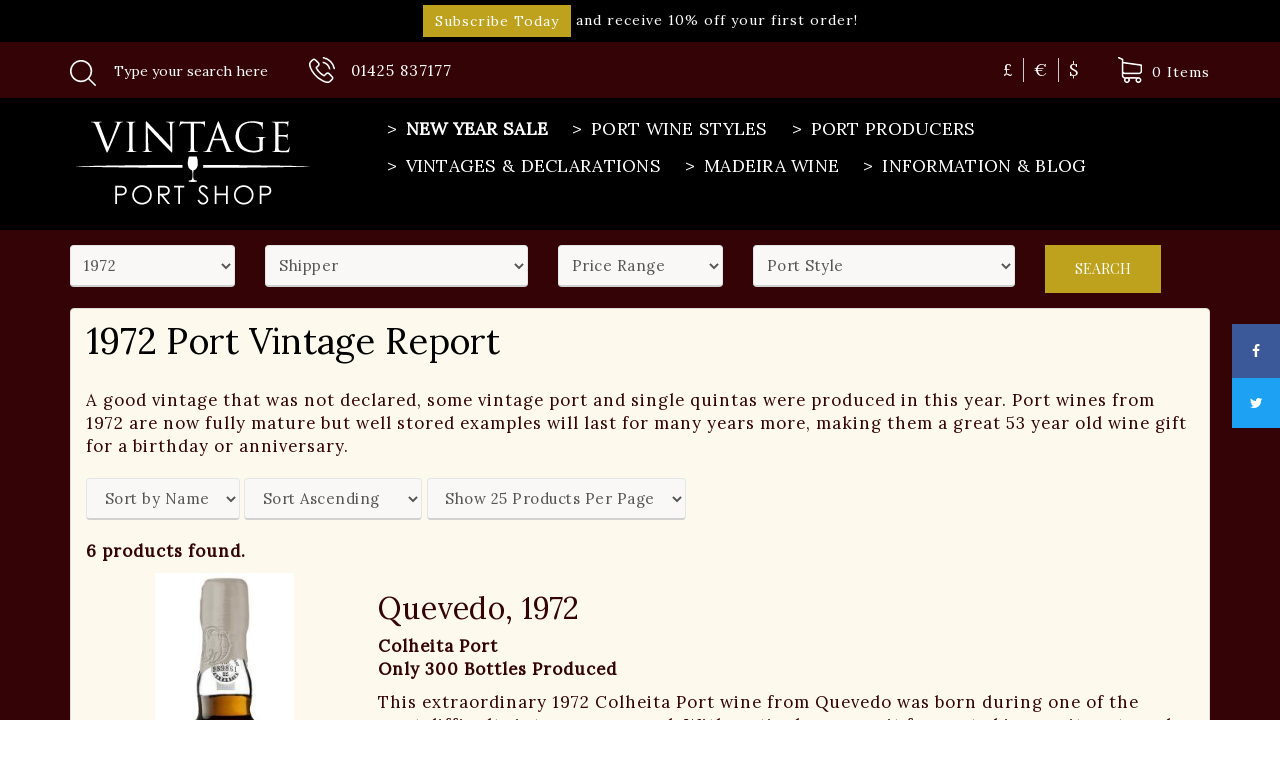

--- FILE ---
content_type: text/html;charset=UTF-8
request_url: https://www.vintageportshop.co.uk/vintage-wine/1972-wine
body_size: 15971
content:

			
			


<!DOCTYPE html>
<html lang="en-GB" dir="ltr">
<head>
	<meta http-equiv="X-UA-Compatible" content="IE=edge" />
	<meta charset="utf-8" />
	<meta name="viewport" content="width=device-width, initial-scale=1" />

	<title>1972 Port gifts, 54 year old gifts, Vintage Port Shop</title>


	<meta name="Keywords" content="1972 madeira,armagnac,colheita." />


	<meta name="Description" content="1972 Port, 54 year old gifts from specialist merchant Vintage Port Shop. UK's largest selection of Port wine." />


	<meta name="author" content="Tony Carter" />


		<link href="/assets/magiczoomplus/magiczoomplus.css?u=2018-09-03" rel="stylesheet" type="text/css" media="screen"/>
	<script src="/assets/magiczoomplus/magiczoomplus.js?u=2018-09-03" type="text/javascript"></script>
	<style type="text/css">
		.search-result .MagicZoom { display:inline; } 
		.search-result .MagicZoom > figure.mz-figure { margin-left: auto; margin-right: auto; display: block; }
		.search-result .MagicZoom > img, 
		.search-result .MagicZoom > figure.mz-figure > img,
		body div div section#section-01 article div div div div.search-result div.product_image a.MagicZoom > figure.mz-figure > img 
			{ max-width: 100% !important; width: auto !important; margin-left:auto !important; margin-right:auto !important; }
	</style>


	<!-- Google Analytics as per 2017 https://developers.google.com/analytics/devguides/collection/analyticsjs/ -->
	<script>
	window.ga=window.ga||function(){(ga.q=ga.q||[]).push(arguments)};ga.l=+new Date;
	ga('create', 'UA-18745172-2', 'auto');
	ga('send', 'pageview');
	</script>
	<script async src='https://www.google-analytics.com/analytics.js'></script>

	<!-- Bootstrap Core CSS -->
	<link href="/assets/css/bootstrap.min.css" rel="stylesheet">

	<!-- Custom CSS -->
	<link href="/assets/css/port.css?u=2025-12-22" rel="stylesheet">
	<link href="/assets/css/mobile.css?u=2019-08-06" rel="stylesheet">
	<link href="/assets/css/tablet.css?u=2017-11-02" rel="stylesheet">
	<link href="/assets/css/medium-desktop.css?u=2017-11-02" rel="stylesheet">
	<link href="/assets/css/large-desktop.css?u=2017-11-02" rel="stylesheet">
	<link href="/assets/css/animate.min.css" rel="stylesheet">
	<!-- Custom Fonts -->
	<link href="/assets/font-awesome/css/font-awesome.min.css" rel="stylesheet" type="text/css">
	<link href="/assets/css/ionicons.min.css" rel="stylesheet" type="text/css">

	<!-- HTML5 Shim and Respond.js IE8 support of HTML5 elements and media queries -->
	<!-- WARNING: Respond.js doesn't work if you view the page via file:// -->
	<!--[if lt IE 9]>
		<script src="https://oss.maxcdn.com/libs/html5shiv/3.7.0/html5shiv.js"></script>
		<script src="https://oss.maxcdn.com/libs/respond.js/1.4.2/respond.min.js"></script>
	<![endif]-->
</head>

<body>	
	

	
	<div class="container" style="width:100%; background: #000;">
		<div class="row" style="background: #000; color: #fff; "> 
			<div class="col-sm-12">
			
		<p style="text-align: center; margin: 5px; ">
<a href="/subscribe.cfm" class="btn btn-primary">Subscribe Today </a> and receive 10% off your first order!
				</p>
	
			</div>
		</div>
	</div>
<div class="shopping-cart-banner">
	<div class="container">
		<div class="row">
			<div class="col-xs-12">
				

				<div class="search-icon-container hidden-xs">
					<form action="/SearchResults.cfm" method="POST" class="search-form" role="search">
						<button id="search-submit" name="frmKeywordSearchSubmit" type="submit">
							<img src="/assets/images/icons/search-icon.png" />
						</button>
						<input id="search-field" name="frmKeywordSearch" value="" type="text" placeholder="Type your search here" title="Enter your keyword search terms, or use the quick search filter choices instead" class="hint">
						
						
					</form>
				</div>

				<div class="telephone-container hidden-xs">
					<p><a href="tel:+441425837177">01425 837177</a></p>
				</div>

				<div class="shopping-icon-container pull-right hidden-xs">
					<a href="/basket.cfm">
						<div class="cart-amount pull-right">
							<p>
								<span class="cart-total-items">	
									<span id="itemcount" class="count">0</span>
								</span>
								Items
							</p>
						</div>
					</a>
					
						<div class="currency-list-xs visible-xs-inline"><a href="#" onclick="jQuery.get('https://www.vintageportshop.co.uk/com/country.cfc?method=setSessionCurrency&amp;currencyISOCode=USD&amp;r=1768708938556&amp;_cf_nodebug=true'); location.reload(true); return false;" class="currency-link hidden-sm visible-xs-inline" title="View prices in USD">$</a><a href="#" onclick="jQuery.get('https://www.vintageportshop.co.uk/com/country.cfc?method=setSessionCurrency&amp;currencyISOCode=EUR&amp;r=1768708938556&amp;_cf_nodebug=true'); location.reload(true); return false;" class="currency-link hidden-sm visible-xs-inline" title="View prices in EUR">&euro;</a><a href="#" onclick="jQuery.get('https://www.vintageportshop.co.uk/com/country.cfc?method=setSessionCurrency&amp;currencyISOCode=GBP&amp;r=1768708938556&amp;_cf_nodebug=true'); location.reload(true); return false;" class="currency-link hidden-sm visible-xs-inline" title="View prices in GBP">&pound;</a></div>
					
				</div>

				

				<div class="action-buttons-header pull-right hidden-xs">
				
				
					<a href="#" onclick="jQuery.get('https://www.vintageportshop.co.uk/com/country.cfc?method=setSessionCurrency&amp;currencyISOCode=USD&amp;r=1768708938556&amp;_cf_nodebug=true'); location.reload(true); return false;" class="currency-link pull-right" title="Click to view prices in USD">$</a><a href="#" onclick="jQuery.get('https://www.vintageportshop.co.uk/com/country.cfc?method=setSessionCurrency&amp;currencyISOCode=EUR&amp;r=1768708938556&amp;_cf_nodebug=true'); location.reload(true); return false;" class="currency-link pull-right" title="Click to view prices in EUR">&euro;</a><a href="#" onclick="jQuery.get('https://www.vintageportshop.co.uk/com/country.cfc?method=setSessionCurrency&amp;currencyISOCode=GBP&amp;r=1768708938556&amp;_cf_nodebug=true'); location.reload(true); return false;" class="currency-link pull-right" title="Click to view prices in GBP">&pound;</a>
				
				</div>
			</div>
		</div>
	</div>
</div>


<div class="navigation nav-logo">
	<div class="container">
		<div class="row">
			<div class="col-xs-12 col-sm-3">
				
				<div class="logo-container">
					<a href="/"><div class="logo"></div></a>
				</div>
				<!-- Mobile Icon Toggle -->
				<div class="navbar-header">
					<div class="nav-icon3 navbar-toggle" data-toggle="collapse" data-target="#bs-example-navbar-collapse-1">
						<span></span>
						<span></span>
						<span></span>
						<span></span>
					</div>
				</div>
			</div>
			<div class="col-xs-12 col-sm-9 nav-wrapper">
				

<div id="social-icons">
	<ul class="list-style">
		<li>
			<a href="https://www.facebook.com/The-Vintage-Port-Shop-123501191042746/">
				<i class="fa fa-facebook" aria-hidden="true"></i>
			</a>
		</li>
		<li>
			<a href="https://twitter.com/vintwineport">
				<i class="fa fa-twitter" aria-hidden="true"></i>
			</a>
		</li>
	</ul>
</div>

<nav class="navbar navbar-inverse navbar-static-top" role="navigation">
	<div class="collapse navbar-collapse" id="bs-example-navbar-collapse-1">
		<ul class="nav navbar-nav">

<!-- MOBILE (XS): New Year Sale main item -->
<li class="visible-xs">
    <a href="/special-offers-port.cfm">
        <strong>NEW YEAR SALE</strong>
    </a>
</li>

			<!-- ========================= -->
<!-- MOBILE (XS) PORT ACCORDION -->
<!-- ========================= -->
<li class="dropdown visible-xs">
    <a href="#" class="dropdown-toggle" data-toggle="dropdown">
        <div class="plus"></div>Port
    </a>

    <ul class="dropdown-menu mobile-port-menu">

        <li class="mobile-port-title">
            <strong>Port</strong>
        </li>

       

        <li class="mobile-port-inner">
            <div class="panel-group"
                 id="portAccordionMobile"
                 role="tablist"
                 aria-multiselectable="true">

                <!-- ========= -->
                <!-- STYLES -->
                <!-- ========= -->
                <div class="panel panel-default">

                    <div class="panel-heading" role="tab">
                        <h4 class="panel-title">
                            <a role="button"
                               data-toggle="collapse"
                               data-parent="#portAccordionMobile"
                               data-target="#portStylesCollapse"
                               href="javascript:void(0);"
                               aria-expanded="false">
                                Port Styles
                                <span class="pull-right acc-icon"></span>
                            </a>
                        </h4>
                    </div>

                    <div id="portStylesCollapse" class="panel-collapse collapse">
                        <div class="panel-body">
                            <ul class="list-unstyled">
                                <li><a href="/vintage-port-2.cfm">Vintage Port</a></li>
                                <li><a href="/LBV.cfm">Late Bottled Vintage (LBV)</a></li>
                                <li><a href="/crusted-port.cfm">Crusted Port</a></li>
                                <li><a href="/ruby-port.cfm">Ruby Port</a></li>
                                <li><a href="/tawny-port.cfm">Tawny Port</a></li>
                                <li><a href="/Colheita-port.cfm">Colheita Port</a></li>
                                <li><a href="/white-port.cfm">White Port</a></li>

                                <li class="mobile-subhead"><strong>Aged Tawny</strong></li>
                                <li><a href="/10-year-tawny-port.cfm">10 Year Aged Port</a></li>
                                <li><a href="/20-year-tawny-port.cfm">20 Year Aged Port</a></li>
                                <li><a href="/30-year-tawny-port.cfm">30 Year Aged Port</a></li>
                                <li><a href="/40-year-tawny-port.cfm">40 Year Aged Port</a></li>
                                <li><a href="/50-year-tawny-port.cfm">50 Year Aged Port</a></li>
                                <li><a href="/80-year-tawny-port.cfm">80 Year Aged Port</a></li>
                            </ul>
                        </div>
                    </div>
                </div>

                <!-- ============ -->
                <!-- PRODUCERS -->
                <!-- ============ -->
                <div class="panel panel-default">

                    <div class="panel-heading" role="tab">
                        <h4 class="panel-title">
                            <a role="button"
                               data-toggle="collapse"
                               data-parent="#portAccordionMobile"
                               data-target="#portProducersCollapse"
                               href="javascript:void(0);"
                               aria-expanded="false">
                                Port Producers
                                <span class="pull-right acc-icon"></span>
                            </a>
                        </h4>
                    </div>

                    <div id="portProducersCollapse" class="panel-collapse collapse">
                        <div class="panel-body">
                            <ul class="list-unstyled">

                                <li class="mobile-subhead"><strong>Exclusive &amp; Featured</strong></li>
                                <li><a href="/chateau/Burmester-Colheita-Port">Burmester</a></li>
                                <li><a href="/chateau/Quinta-da-Devesa">Quinta da Devesa</a></li>
                                <li><a href="/chateau/Quinta-Das-Carvalhas">Quinta das Carvalhas</a></li>
                                <li><a href="/chateau/Quevedo-Port">Quevedo</a></li>
                                <li><a href="/chateau/Maynards-Port">Maynard's</a></li>
                                <li><a href="/chateau/Palmer-Portt">Palmer Port</a></li>
                                <li><a href="/chateau/Messias-Port">Messias</a></li>

                                <li class="mobile-subhead"><strong>Premier Houses</strong></li>
                                <li><a href="/chateau/Taylors-Vintage-Port-0">Taylor's</a></li>
                                <li><a href="/chateau/Graham-Vintage-Port">Graham's</a></li>
                                <li><a href="/chateau/Fonseca-Vintage-Port">Fonseca</a></li>
                                <li><a href="/chateau/Dow-Vintage-Port">Dow's</a></li>
                                <li><a href="/chateau/warre-vintage-port">Warre's</a></li>
                                <li><a href="/chateau/cockburn-vintage-port">Cockburn</a></li>
                                <li><a href="/chateau/Kopke-vintage-Port">Kopke</a></li>
                                <li><a href="/chateau/croft-vintage-port">Croft</a></li>
                                <li><a href="/chateau/Quinta-do-Noval-vintage-port">Quinta do Noval</a></li>
                                <li><a href="/chateau/Quinta-do-Noval-nacional">Q. do Noval Nacional</a></li>
                                <li><a href="/chateau/Quinta-do-Vesuvio-Vintage-Port">Quinta do Vesuvio</a></li>

                            </ul>
                        </div>
                    </div>
                </div>

            </div>
        </li>
    </ul>
</li>







			<!-- ========================= -->
			<!-- DESKTOP: NEW YEAR SALE -->
			<!-- ========================= -->
			<li class="dropdown hidden-xs">
				<a href="/special-offers-port.cfm" class="dropdown-toggle" data-toggle="dropdown">
					<div class="plus"></div><b>NEW YEAR SALE</b>
				</a>
				<div class="dropdown-menu">
					<div class="container">
						<div class="row">
							<div class="col-sm-3">
								<a href="/special-offers-port.cfm"><h2>NEW YEAR SALE OFFERS</h2></a>
								<ul class="list-unstyled">
									<li><a href="/special-offers-port.cfm">Sale NOW ON</a></li>
								</ul>
							</div>
						</div>
					</div>
				</div>
			</li>

			<!-- ========================= -->
			<!-- DESKTOP: PORT WINE STYLES -->
			<!-- ========================= -->
			<li class="dropdown hidden-xs">
				<a href="#" class="dropdown-toggle" data-toggle="dropdown">
					<div class="plus"></div>Port Wine Styles
				</a>
				<div class="dropdown-menu">
					<div class="container">
						<div class="row">

							<div class="col-sm-6">
								<h2>Styles of Port Wine</h2>
								<ul class="list-unstyled">
									<li><a href="/vintage-port-2.cfm">Vintage Port</a></li>
									<li><a href="/LBV.cfm">Late Bottled Vintage Port</a></li>
									<li><a href="/crusted-port.cfm">Crusted Port</a></li>
									<li><a href="/ruby-port.cfm">Ruby Port</a></li>
									<li><a href="/tawny-port.cfm">Tawny Port</a></li>
									<li><a href="/Colheita-port.cfm">Colheita / Single Harvest Port</a></li>
									<li><a href="/tawny-port.cfm">Aged Tawny Port</a></li>
									<li><a href="/white-port.cfm">White Port</a></li>
								</ul>
							</div>

							<div class="col-sm-6">
								<h2>Aged Tawny and White Ports</h2>
								<ul class="list-unstyled">
									<li><a href="/10-year-tawny-port.cfm">10 Year Tawny Port</a></li>
									<li><a href="/20-year-tawny-port.cfm">20 Year Tawny Port</a></li>
									<li><a href="/30-year-tawny-port.cfm">30 Year Tawny Port</a></li>
									<li><a href="/40-year-tawny-port.cfm">40 Year Tawny Port</a></li>
									<li><a href="/50-year-tawny-port.cfm">50 Year Tawny Port</a></li>
									<li><a href="/80-year-tawny-port.cfm">80 Year Tawny Port</a></li>
								</ul>
							</div>

						</div>
					</div>
				</div>
			</li>

			<!-- ========================= -->
			<!-- DESKTOP: PORT PRODUCERS -->
			<!-- ========================= -->
			<li class="dropdown hidden-xs">
				<a href="#" class="dropdown-toggle" data-toggle="dropdown">
					<div class="plus"></div>Port Producers
				</a>

				<div class="dropdown-menu">
					<div class="container">
						<div class="row">

							<div class="col-sm-3">
								<h2 style="color:#ffffff;">Exclusive &amp; Featured</h2>
								<ul class="list-unstyled">
									<li><a href="/chateau/Burmester-Colheita-Port">Burmester</a></li>
									<li><a href="/chateau/Quinta-da-Devesa">Quinta da Devesa</a></li>
									<li><a href="/chateau/Quinta-Das-Carvalhas">Quinta das Carvalhas</a></li>
									<li><a href="/chateau/Quevedo-Port">Quevedo</a></li>
									<li><a href="/chateau/Maynards-Port">Maynard's</a></li>
									<li><a href="/chateau/Palmer-Port">Palmer Port</a></li>
									<li><a href="/chateau/Messias-Port">Messias</a></li>
								</ul>
							</div>

							<div class="col-sm-3">
								<h2 style="color:#ffffff;">Premier Houses</h2>
								<ul class="list-unstyled">
									<li><a href="/chateau/Taylors-Vintage-Port-0">Taylor's</a></li>
									<li><a href="/chateau/Graham-Vintage-Port">Graham's</a></li>
									<li><a href="/chateau/Fonseca-Vintage-Port">Fonseca</a></li>
									<li><a href="/chateau/Dow-Vintage-Port">Dow's</a></li>
									<li><a href="/chateau/warre-vintage-port">Warre's</a></li>
									<li><a href="/chateau/cockburn-vintage-port">Cockburn</a></li>
									<li><a href="/chateau/Kopke-vintage-Port">Kopke</a></li>
									<li><a href="/chateau/croft-vintage-port">Croft</a></li>
									<li><a href="/chateau/Quinta-do-Noval-vintage-port">Quinta do Noval</a></li>
									<li><a href="/chateau/Quinta-do-Noval-nacional">Q. do Noval Nacional</a></li>
									<li><a href="/chateau/Quinta-do-Vesuvio-Vintage-Port">Quinta do Vesuvio</a></li>
								</ul>
							</div>

							<div class="col-sm-3">
							<h2 style="color:#ffffff;">All Producers (A-Z)</h2>
								<ul class="list-unstyled">
									<li><a href="/chateau/Barros">Barros Port</a></li>
									<li><a href="/chateau/Butler-nephew-vintage-Port">Butler Nephew</a></li>
									<li><a href="/chateau/Calem-Vintage-Port">Calem Port</a></li>
									<li><a href="/chateau/delaforce">Delaforce</a></li>
									<li><a href="/chateau/Ferreira">Ferreira Port</a></li>
									<li><a href="/chateau/Feuerheerd-Vintage-Port">Feuerheerd Port</a></li>
									<li><a href="/chateau/Gould-Campbell-Vintage-Port">Gould Campbell</a></li>
									<li><a href="/chateau/Krohn">Krohn Port</a></li>
									<li><a href="/chateau/Niepoort-vintage-Port">Niepoort Port</a></li>
									<li><a href="/chateau/Offley-boa-vista-vintage-port-0">Offley Port</a></li>
									<li><a href="/chateau/Quinta-de-la-Rosa">Quinta de la Rosa</a></li>
									<li><a href="/chateau/ramos-pinto">Ramos Pinto Port</a></li>
									<li><a href="/chateau/Rebello-Valente-Vintage-Port">Rebello Valente Port</a></li>
									<li><a href="/chateau/royal-oporto">Royal Oporto Port</a></li>
									<li><a href="/chateau/sandeman-vintage-port-0">Sandeman Port</a></li>
									<li><a href="/chateau/smith-woodhouse-vintage-port">Smith Woodhouse Port</a></li>
								</ul>
							</div>

						</div>
					</div>
				</div>
			</li>

			<!-- ========================= -->
			<!-- VINTAGES & DECLARATIONS -->
			<!-- ========================= -->
			<li class="dropdown">
  <a href="#" class="dropdown-toggle" data-toggle="dropdown">
    <div class="plus"></div>Vintages &amp; Declarations
  </a>

  <div class="dropdown-menu">
    <div class="container">
      <div class="row">

        <!-- COLUMN 1: Anniversary Vintages -->
        <div class="col-sm-3">
          <h2>Anniversary Vintages</h2>
          <ul class="list-unstyled">
            <li><a href="/vintage-port/2016-vintage-port">2016 Vintage Port <span class="vwp-rating-tag">****</span></a></li>
            <li><a href="/vintage-port/2006-vintage-port">2006 Vintage Port <span class="vwp-rating-tag">****</span></a></li>
            <li><a href="/vintage-port/1996-vintage-port">1996 Vintage Port <span class="vwp-rating-tag">****</span></a></li>
            <li><a href="/vintage-port/1986-vintage-port">1986 Vintage Port <span class="vwp-rating-tag">****</span></a></li>
            <li><a href="/vintage-port/1976-vintage-port">1976 Vintage Port <span class="vwp-rating-tag">***</span></a></li>
            <li><a href="/vintage-port/1966-vintage-port">1966 Vintage Port <span class="vwp-rating-tag">*****</span></a></li>
          </ul>
        </div>

        <!-- COLUMN 2: Classic Declarations -->
        <div class="col-sm-3">
          <h2>Classic Declarations</h2>
          <ul class="list-unstyled">
            <li><a href="/vintage-port/2017-vintage-port">2017 Vintage Port <span class="vwp-rating-tag">*****</span></a></li>
            <li><a href="/vintage-port/2011-vintage-port">2011 Vintage Port <span class="vwp-rating-tag">*****</span></a></li>
            <li><a href="/vintage-port/2007-vintage-port">2007 Vintage Port <span class="vwp-rating-tag">****</span></a></li>
            <li><a href="/vintage-port/2000-vintage-port">2000 Vintage Port <span class="vwp-rating-tag">****</span></a></li>       
            <li><a href="/vintage-port/1997-vintage-port">1997 Vintage Port <span class="vwp-rating-tag">*****</span></a></li>
            <li><a href="/vintage-port/1994-vintage-port">1994 Vintage Port <span class="vwp-rating-tag">*****</span></a></li>
            
            <li><a href="/vintage-port/1985-vintage-port">1985 Vintage Port <span class="vwp-rating-tag">****</span></a></li>
            <li><a href="/vintage-port/1977-vintage-port">1977 Vintage Port <span class="vwp-rating-tag">*****</span></a></li>
          </ul>
        </div>

        <!-- COLUMN 3: Historic Icons -->
        <div class="col-sm-3">
          <h2>Historic Icons</h2>
          <ul class="list-unstyled">
            <li><a href="/vintage-port/1970-vintage-port">1970 Vintage Port <span class="vwp-rating-tag">*****</span></a></li>
            <li><a href="/vintage-port/1963-vintage-port">1963 Vintage Port <span class="vwp-rating-tag">*****</span></a></li>
            <li><a href="/vintage-port/1960-vintage-port">1960 Vintage Port <span class="vwp-rating-tag">*****</span></a></li>
            
            <li><a href="/vintage-port/1955-vintage-port">1955 Vintage Port <span class="vwp-rating-tag">*****</span></a></li>
            <li><a href="/vintage-port/1945-vintage-port">1945 Vintage Port <span class="vwp-rating-tag">*****</span></a></li>
            <li><a href="/vintage-port/1927-vintage-port">1927 Vintage Port <span class="vwp-rating-tag">*****</span></a></li>
            <li><a href="/vintage-port/1912-vintage-port">1912 Vintage Port <span class="vwp-rating-tag">*****</span></a></li>
          </ul>
        </div>

        <!-- COLUMN 4: Reference -->
        <div class="col-sm-3">
          <h2>Reference</h2>
          <ul class="list-unstyled">
            <li><a href="/vintages.cfm">Vintage Port Charts</a></li>
            <li><a href="/vintage-port.cfm">About Vintage Port</a></li>
            
            <li><a href="/buy-port-1.cfm">Buying Advice</a></li>
            <li><a href="/store-port.cfm">Storage Advice</a></li>
            <li style="margin-top:8px;"><a href="/vintages.cfm"><b>View all declarations</b></a></li>
          </ul>
        </div>

      </div>
    </div>
  </div>
</li>



			<!-- ========================= -->
			<!-- MADEIRA WINE -->
			<!-- ========================= -->
			<li class="dropdown">
				<a href="#" class="dropdown-toggle" data-toggle="dropdown">
					<div class="plus"></div>Madeira Wine
				</a>
				<div class="dropdown-menu">
					<div class="container">
						<div class="row">
							<div class="col-sm-3">
								<h2>Madeira</h2>
								<ul class="list-unstyled">
									<li><a href="/madeira-wine.cfm">About Madeira</a></li>
									<li><a href="/malvasia-madeira-wine.cfm">Malvasia (Malmsey)</a></li>
									<li><a href="/bual-madeira-wine.cfm">Boal (Bual)</a></li>
									<li><a href="/verdelho-madeira-wine.cfm">Verdelho</a></li>
									<li><a href="/sercial-madeira-wine.cfm">Sercial</a></li>
									<li><a href="/terrantez-madeira-wine.cfm">Terrentez</a></li>
									<li><a href="/tinta-negra-madeira-wine.cfm">Tinta Negra</a></li>
								</ul>
							</div>
						</div>
					</div>
				</div>
			</li>

		<!-- ========================= -->
<!-- INFORMATION + BLOG (COMBINED) -->
<!-- ========================= -->
<li class="dropdown">
  <a href="#" class="dropdown-toggle" data-toggle="dropdown">
    <div class="plus"></div> Information &amp; Blog
  </a>

  <div class="dropdown-menu">
    <div class="container">
      <div class="row">

        <!-- Column 1 -->
        <div class="col-sm-3">
          <h2>Vintage Port Shop</h2>
          <ul class="list-unstyled">
            <li><a href="/aboutus.cfm">About Vintage Port Shop</a></li>
            <li><a href="/contactus.cfm">Contact Us</a></li>
            <li><a href="/terms.cfm">Terms and Conditions</a></li>
          </ul>

          <h2>Learning</h2>
          <ul class="list-unstyled">
            <li><a href="/vintages.cfm">Vintage Charts</a></li>
            <li><a href="/vintage-port.cfm">About Port</a></li>
          </ul>
        </div>

        <!-- Column 2 -->
        <div class="col-sm-3">
          <h2>Delivery &amp; Collection</h2>
          <ul class="list-unstyled">
            <li><a href="/delivery.cfm">UK and International Delivery</a></li>
          </ul>

          <h2>Sell Your Port Collection</h2>
          <ul class="list-unstyled">
            <li><a href="/sell-vintage-port.cfm">Sell Your Vintage Port</a></li>
          </ul>
        </div>

        <!-- Column 3 -->
        <div class="col-sm-3">
          <h2>Guides</h2>
          <ul class="list-unstyled">
            <li><a href="/buy-port-1.cfm">Buying Advice for Port</a></li>
            <li><a href="/store-port.cfm">Storage Advice</a></li>
            <li><a href="/drink-port.cfm">How to Taste/Drink Port</a></li>
          </ul>
        </div>

        <!-- Column 4 -->
        <div class="col-sm-3">
          <h2>Blog</h2>
          <ul class="list-unstyled">
            <li><a href="/blog">Recent posts</a></li>
            
              <li><a href="/blog/The-Unique-Charm-of-a-Vintage-Port-Bond">The Unique Charm of a Vintage Port Bond</a></li>
            
              <li><a href="/blog/Discover-the-2023-Vintage-Ports-A-Year-of-Challenge-and-Character">Discover the 2023 Vintage Ports: A Year of Challenge and Character</a></li>
            
              <li><a href="/blog/White-Port-Portugals-Best-Kept-Secret">White Port: Portugal’s Best-Kept Secret</a></li>
            
              <li><a href="/blog/The-Vintage-Ports-from-Raby-Castle">The Vintage Ports from Raby Castle</a></li>
            
              <li><a href="/blog/The-Comprehensive-Guide-to-Port-Wine-How-Its-Made-and-Its-Styles">The Comprehensive Guide to Port Wine: How It’s Made and Its Styles</a></li>
            
          </ul>
        </div>

      </div>
    </div>
  </div>
</li>


		</ul>
	</div>
</nav>

			</div>
		</div>
	</div>
</div>
	


	

	<!-- Navigation -->
	

		<!-- Content Container -->
	<div class="content-container">
		

	<div id="searchBar">
		<div class="container">
			<div class="center">
				<script language = "JavaScript" type="text/javascript" src="/lucee/formtag-form.cfm"></script><script language = "JavaScript" type="text/javascript">
function _CF_checkfrmSearchBox() { return lucee_form_2a84.check();}

</script><form onsubmit="return lucee_form_2a84.check();" name="frmSearchBox" action="/SearchResults.cfm" class="row" method="post">
					<div class="form-group col-sm-2">
						<select size="1" name="frmYear" id="frmYear" class="form-control" title="Select the vintage year of your choice, or leave blank to search all years">

								<option value="">Year</option>
							<option value="212">2026</option>
<option value="211">2025</option>
<option value="209">2024</option>
<option value="205">2023</option>
<option value="203">2022</option>
<option value="201">2021</option>
<option value="133">2020</option>
<option value="180">2019</option>
<option value="174">2018</option>
<option value="167">2017</option>
<option value="154">2016</option>
<option value="146">2015</option>
<option value="147">2014</option>
<option value="132">2013</option>
<option value="140">2012 </option>
<option value="131">2011</option>
<option value="128">2010</option>
<option value="127">2009</option>
<option value="123">2008</option>
<option value="124">2007</option>
<option value="122">2006</option>
<option value="113">2005</option>
<option value="121">2004</option>
<option value="110">2003</option>
<option value="103">2002</option>
<option value="104">2001</option>
<option value="105">2000</option>
<option value="106">1999</option>
<option value="4">1998</option>
<option value="5">1997</option>
<option value="6">1996</option>
<option value="7">1995</option>
<option value="8">1994</option>
<option value="9">1993</option>
<option value="10">1992</option>
<option value="11">1991</option>
<option value="12">1990</option>
<option value="13">1989</option>
<option value="14">1988</option>
<option value="15">1987</option>
<option value="16">1986</option>
<option value="17">1985</option>
<option value="18">1984</option>
<option value="19">1983</option>
<option value="20">1982</option>
<option value="21">1981</option>
<option value="22">1980</option>
<option value="23">1979</option>
<option value="24">1978</option>
<option value="25">1977</option>
<option value="26">1976</option>
<option value="27">1975</option>
<option value="28">1974</option>
<option value="29">1973</option>
<option selected value="30">1972</option>
<option value="31">1971</option>
<option value="32">1970</option>
<option value="33">1969</option>
<option value="34">1968</option>
<option value="35">1967</option>
<option value="36">1966</option>
<option value="37">1965</option>
<option value="38">1964</option>
<option value="39">1963</option>
<option value="40">1962</option>
<option value="41">1961</option>
<option value="42">1960</option>
<option value="43">1959</option>
<option value="44">1958</option>
<option value="45">1957</option>
<option value="46">1956</option>
<option value="47">1955</option>
<option value="48">1954</option>
<option value="49">1953</option>
<option value="50">1952</option>
<option value="51">1951</option>
<option value="52">1950</option>
<option value="53">1949</option>
<option value="54">1948</option>
<option value="55">1947</option>
<option value="56">1946</option>
<option value="57">1945</option>
<option value="58">1944</option>
<option value="59">1943</option>
<option value="60">1942</option>
<option value="61">1941</option>
<option value="62">1940</option>
<option value="63">1939</option>
<option value="64">1938</option>
<option value="65">1937</option>
<option value="66">1936</option>
<option value="67">1935</option>
<option value="68">1934</option>
<option value="69">1933</option>
<option value="70">1932</option>
<option value="71">1931</option>
<option value="72">1930</option>
<option value="73">1929</option>
<option value="74">1928</option>
<option value="75">1927</option>
<option value="76">1926</option>
<option value="77">1925</option>
<option value="78">1924</option>
<option value="79">1923</option>
<option value="80">1922</option>
<option value="81">1921</option>
<option value="82">1920</option>
<option value="83">1919</option>
<option value="84">1918</option>
<option value="85">1917</option>
<option value="86">1916</option>
<option value="87">1915</option>
<option value="88">1914</option>
<option value="89">1913</option>
<option value="90">1912</option>
<option value="91">1911</option>
<option value="92">1910</option>
<option value="96">1906</option>
<option value="95">1907</option>
<option value="97">1905</option>
<option value="98">1904</option>
<option value="99">1903</option>
<option value="100">1902</option>
<option value="101">1901</option>
<option value="102">1900</option>
<option value="130">1899</option>
<option value="184">1897</option>
<option value="179">1896</option>
<option value="136">1898</option>
<option value="170">1892</option>
<option value="137">1895</option>
<option value="165">1891</option>
<option value="157">1894</option>
<option value="168">1893</option>
<option value="145">1890</option>
<option value="158">1887</option>
<option value="177">1885</option>
<option value="204">1884 </option>
<option value="199">1883</option>
<option value="139">1882</option>
<option value="159">1881</option>
<option value="149">1880</option>
<option value="188">1879</option>
<option value="186">1877</option>
<option value="152">1878</option>
<option value="196">1876</option>
<option value="134">1875</option>
<option value="207">1873</option>
<option value="210">1872</option>
<option value="135">1871</option>
<option value="178">1870</option>
<option value="175">1868</option>
<option value="183">1867</option>
<option value="202">1865</option>
<option value="198">1866</option>
<option value="160">1864</option>
<option value="138">1863</option>
<option value="143">1862</option>
<option value="144">1861</option>
<option value="176">1858</option>
<option value="150">1860</option>
<option value="148">1856</option>
<option value="129">1855</option>
<option value="200">1853</option>
<option value="125">1851</option>
<option value="142">1850</option>
<option value="155">1847</option>
<option value="171">1840</option>
<option value="162">1830</option>
<option value="182">1837</option>
<option value="161">1845</option>
<option value="185">1834</option>
<option value="197">1827</option>
<option value="181">1820</option>
<option value="156">1824</option>
<option value="173">1815</option>
<option value="172">1811</option>
<option value="141">1812</option>
<option value="153">1810</option>
<option value="194">1808</option>
<option value="193">1806</option>
<option value="192">1805</option>
<option value="191">1803</option>
<option value="190">1802</option>
<option value="189">1790</option>
<option value="169">1789</option>
<option value="163">1779</option>
<option value="164">1760</option>
<option value="206">1826</option>
</select>
						</div>
					<div class="form-group col-sm-3">
						
							<select size="1" id="frmChateau" name="frmChateau" class="form-control" title="Port Shipper">

									<option value = "0" selected>Shipper</option>
							<option value="4077">   1976 Devesa Colheita Port</option>
<option value="3957">  1975 Royal Oporto Colheita Port </option>
<option value="564">  Burmester </option>
<option value="2852">  Maynard's Port</option>
<option value="3014">  Palmer Port</option>
<option value="2536">  Quevedo</option>
<option value="3612">  Quinta da Devesa</option>
<option value="3867"> 1974 Grahams Single Harvest Tawny Port</option>
<option value="2499"> Delaforce Port</option>
<option value="3481"> J W Hart</option>
<option value="601"> Kopke</option>
<option value="1830"> Messias</option>
<option value="3739"> Quinta Das Carvalhas</option>
<option value="834">1962 Fonseca Vintage Port</option>
<option value="826">Amandios Silva and Filhos</option>
<option value="1373">Barros Port</option>
<option value="617">Borges</option>
<option value="3376">C da Silva </option>
<option value="483">Calem Port</option>
<option value="3732">Chillingworth and Son Vintage Port </option>
<option value="468">Churchill's Port</option>
<option value="206">Cockburn Port</option>
<option value="849">Constantino Port</option>
<option value="549">Corney and Barrow Vintage Port </option>
<option value="200">Croft Port</option>
<option value="482">Dalva</option>
<option value="203">Dow's</option>
<option value="2240">Fearon Block Port</option>
<option value="431">Ferreira</option>
<option value="522">Feuerheerd Port</option>
<option value="202">Fonseca Port</option>
<option value="2865">Garcia - Elviro</option>
<option value="4070">Garrafeira Particular</option>
<option value="3793">Gonzales Byas </option>
<option value="608">Gould Campbell </option>
<option value="204">Graham's Port</option>
<option value="2146">Hooper's Port</option>
<option value="3039">Koppenhagens </option>
<option value="2040">Krohn Port </option>
<option value="1821">KWV</option>
<option value="430">Martinez Vintage Port</option>
<option value="2084">Martinho Port</option>
<option value="209">Massandra </option>
<option value="434">Morgan Port</option>
<option value="199">Niepoort Port</option>
<option value="2119">Offley Port</option>
<option value="3448">Para Tawny </option>
<option value="2172">Pocas </option>
<option value="2072">port J Pickup</option>
<option value="3767">Port Selection Pack </option>
<option value="3583">Port Selection Pack - Prestige</option>
<option value="2584">Porto Valriz</option>
<option value="297">Quarles Harris </option>
<option value="1201">Quinta da Eira Velha</option>
<option value="3579">Quinta da Romaneira </option>
<option value="3026">Quinta de Ervamoira </option>
<option value="97">Quinta de la Rosa</option>
<option value="2631">Quinta de Loureiro</option>
<option value="784">Quinta de Roriz </option>
<option value="3440">Quinta do Allem A J Da Silva </option>
<option value="3715">Quinta do Bom Retiro</option>
<option value="285">Quinta do Noval </option>
<option value="847">Quinta do Noval Nacional </option>
<option value="92">Quinta do Passadouro</option>
<option value="1193">Quinta do Vale Meao</option>
<option value="3453">Quinta do Vallado</option>
<option value="296">Quinta do Vesuvio  </option>
<option value="3849">Quinta do Vesuvio Capela</option>
<option value="1694">Ramos Pinto</option>
<option value="3872">Real Companhia Velha</option>
<option value="3402">Real Companhia Vinicola do Norte de Portugal </option>
<option value="654">Rebello Valente Vintage Port</option>
<option value="407">Royal Oporto</option>
<option value="207">Sandeman</option>
<option value="3722">São Leonardo by Quinta do Mourao</option>
<option value="1014">Skeffington Port</option>
<option value="346">Smith Woodhouse </option>
<option value="288">Spanna</option>
<option value="201">Taylor Fladgate</option>
<option value="3734">The Last Drop </option>
<option value="2151">Tuke Holdsworth</option>
<option value="1914">Unknown Port</option>
<option value="101">Warre's Vintage Port</option>
<option value="3542">Whitwhams </option>
</select>
					</div>
					
					<div class="form-group col-sm-2">
						<select size="1" name="frmPrice" id="frmPrice" class="form-control" title="Your preferred price range">

							<option value="" selected>Price Range</option>
							<option value="< 50.01" >Up to &pound;50</option>
							<option value="between 50 and 100" >&pound;50 to &pound;99</option>
							<option value="> 99.99" >&pound;100 and Above</option>
						</select>
					</div>
					<input id="frmRating" type="hidden" value="" name="frmRating" />
							
					<div class="form-group col-sm-3">
						
							<input type="hidden" name="frmRegion" value="0" />
							<select size="1" name="frmDrinkType" id="frmDrinkType" class="form-control" title="Your preferred type of tipple">

								<option value="">Port Style</option>
							<option value="30">White Port</option>
<option value="25">Vintage Port</option>
<option value="27">Tawny Port</option>
<option value="29">Ruby Port</option>
<option value="28">Late Bottled Vintage Port ( LBV )</option>
<option value="32">Crusted Port</option>
<option value="26">Colheita Port</option>
<option value="52">80 Year Tawny Port</option>
</select>
							
					</div>
					
					
					<div class="col-sm-2 form-group">
						<button type="submit" class="btn btn-primary wow bounce" id="frmSearchSubmit" name="frmSearchSubmit" title="Submit quick filter search">Search</button>
						
					</div>
				</form><!-- name:frmSearchBox --><script>
lucee_form_2a84=new LuceeForms('frmSearchBox',null);
lucee_form_2a84.addInput('frmYear',false,-1,14,null,null,null,null,null,null,-1);
lucee_form_2a84.addInput('frmChateau',false,-1,14,null,null,null,null,null,null,-1);
lucee_form_2a84.addInput('frmPrice',false,-1,14,null,null,null,null,null,null,-1);
lucee_form_2a84.addInput('frmDrinkType',false,-1,14,null,null,null,null,null,null,-1);
</script>
			</div>
		</div>
	</div>


	<!-- Page Content -->
	<div class="container">
<!-- Main page content here - No right column -->
			
		<section id="section-01" class="row flex-box">
			<article class="col-sm-12 col-md-12">
			<div class="panel panel-default not-text-center">
				<div class="panel-heading">
					
					<h1>1972 Port Vintage Report</h1>					
				</div>
				<div class="panel-body">
					
					
						<p class="search-description">A good vintage that was not declared, some vintage port and single quintas were produced in this year. Port wines from 1972 are now fully mature but well stored examples will last for many years more, making them a great 53 year old wine gift for a birthday or anniversary.</p>
					
				
				<form name="sort" action="" method="get" class="sort-form">
					<select name="sorttype" onchange="this.form.submit();">
					<option value="Name">Sort by Name</option>
					
					<option value="year">Year</option>
					<option value="type">Type</option>
					
					<option value="price">Price</option>
					</select>
				
					<select name="sortorder" onchange="this.form.submit();">
					<option value="Ascending">Sort Ascending</option>
					<option value="descending">Sort Descending</option>
					</select>
					
					<select name="resultsPerPage" onchange="this.form.submit();">
						<option value="25" selected>Show 25 Products Per Page</option>
						<option value="50">50 Products Per Page</option>
						<option value="100">100 Products Per Page</option>
						<option value="0">All Products</option>
					</select>

				</form>
				
				
					
						<p class="search-results-count search-results-some">6 products found.</p>
					
					<div class="col-lg-12 search-results main-search-results">
						<div class="row">
					
		
		
		
		
		
		
	
						</div>
						
					
					
					

					
					
					<script type="text/javascript">
						var mzOptions = {};
						mzOptions = {
							onZoomReady: function() {
								
								mzImgHeightResize(arguments[0]);
							}
							
						};
					</script>
					
					
					<div class="row search-result">
						<div class="product_image grid_2 col-lg-3 col-md-3 col-sm-12">
						
							<a href="/images/products/medium%5FProduct%5F30234%2Dquevedo%2D1972%2Ejpg%2E0%2Ejpg" class="MagicZoom" data-options="autostart:true; upscale:false; zoomPosition:inner; expand:off; rightClick:true; hint:always;" title="  Quevedo, 1972">
								<img src="/images/products/main%5FProduct%5F30234%2Dquevedo%2D1972%2Ejpg%2E0%2Ejpg" alt="  Quevedo, 1972" class="img-responsive center-block" />
							</a>
						

						</div>


						<div class="product_info grid_7 col-lg-9 col-md-9 col-sm-12">
						
							
						

						
						
							
							<a href="/products/Quevedo-1972-Colheita-Port-Douro" title="  Quevedo, 1972"><h2 class="main-h">Quevedo, 1972</h2></a>
							
							
							<p class="product_type"><b>Colheita Port</b><br />
Only 300 Bottles Produced <br/>
</p>
							<p class="product_description">
							
								This extraordinary 1972 Colheita Port wine from Quevedo was born during one of the most difficult vintages on record. With meticulous care, it fermented in granite vats and aged for nearly 50 years in chestnut wood barrels. Today, it offers a harmonious and intricate palate, with notes of creme brulee, nuts, spices, and citrus, that will surely tantalize your taste buds and leave a lasting impression.<br /><br />Tasting notes: This wine's aroma is as elegant as it is complex, with a delightful medley of flavours that include creme brulee, nuts, caramel, almonds, hazelnuts, spices, and citrus. The palate of this port wine is skilfully balanced, exhibiting exceptional precision and a complex array of flavours. <span class="dotdotdot">&hellip;</span>
							

							
							<br /><a href="/products/Quevedo-1972-Colheita-Port-Douro" title="  Quevedo, 1972" class="btn btn-default">more &gt;&gt;&gt;</a></p>

							<p class="product_price">Price: &pound;295.00<br />
								Stock: 2 in Stock
								
							</p>
							<a href="/products/Quevedo-1972-Colheita-Port-Douro" title="  Quevedo, 1972"><input value="Buy this item" class="buy_bttn btn btn-primary" /></a>
						</div>


						
					</div><!-- /.row -->
					
					<div class="row search-result">
						<div class="product_image grid_2 col-lg-3 col-md-3 col-sm-12">
						
							<a href="/images/products/medium%5F1972%20graham%27s%20single%20harvest%20with%20box%2Ejpg%2E0%2Ejpg" class="MagicZoom" data-options="autostart:true; upscale:false; zoomPosition:inner; expand:off; rightClick:true; hint:always;" title="Graham's Port, 1972">
								<img src="/images/products/main%5F1972%20graham%27s%20single%20harvest%20with%20box%2Ejpg%2E0%2Ejpg" alt="Graham's Port, 1972" class="img-responsive center-block" />
							</a>
						

						</div>


						<div class="product_info grid_7 col-lg-9 col-md-9 col-sm-12">
						
							
						

						
						
							
							<a href="/products/Grahams-Port-1972-Single-Harvest-Colheita-Port" title="Graham's Port, 1972"><h2 class="main-h">Graham's Port, 1972</h2></a>
							
							
							<p class="product_type">Single Harvest Colheita Port<br/>

</p>
							<p class="product_description">
							
								The 1972 Single Harvest Tawny Port is made from the very finest wines from the Graham’s vineyards, and is the result of the unique terroir of the Douro Valley and subsequent maturation in Vila Nova de Gaia, that has distinguished Graham’s for almost two centuries.<br /><br />The 1972 Colheita shows a vivid, rich amber colour, with a suggestion of a green tinge on the rim. On the nose an explosion of multiple aromas, a combination of caramel, nuts, hints of vanilla and cigar box. Massively concentrated in the mouth, these wines have a complex palate revealing honeycomb, exotic spices and crystallised orange peel flavours. <span class="dotdotdot">&hellip;</span>
							

							
							<br /><a href="/products/Grahams-Port-1972-Single-Harvest-Colheita-Port" title="Graham's Port, 1972" class="btn btn-default">more &gt;&gt;&gt;</a></p>

							<p class="product_price">Price: &pound;545.00<br />
								Stock: 9 in Stock
								
							</p>
							<a href="/products/Grahams-Port-1972-Single-Harvest-Colheita-Port" title="Graham's Port, 1972"><input value="Buy this item" class="buy_bttn btn btn-primary" /></a>
						</div>


						
					</div><!-- /.row -->
					
					<div class="row search-result">
						<div class="product_image grid_2 col-lg-3 col-md-3 col-sm-12">
						
							<a href="/images/products/medium%5FProduct%5F22282%2DGraham%2D1972%2Dsh%2D450%2Ejpg%2E0%2Ejpg" class="MagicZoom" data-options="autostart:true; upscale:false; zoomPosition:inner; expand:off; rightClick:true; hint:always;" title="Graham's Port, 1972">
								<img src="/images/products/main%5FProduct%5F22282%2DGraham%2D1972%2Dsh%2D450%2Ejpg%2E0%2Ejpg" alt="Graham's Port, 1972" class="img-responsive center-block" />
							</a>
						

						</div>


						<div class="product_info grid_7 col-lg-9 col-md-9 col-sm-12">
						
							
						

						
						
							
							<a href="/products/Grahams-Port-1972-1972-Single-Harvest-Colheita-Port" title="Graham's Port, 1972"><h2 class="main-h">Graham's Port, 1972</h2></a>
							
							
							<p class="product_type">1972 Single Harvest Colheita Port<br/>
 450cl Rehoboam Large Format  <br />



</p>
							<p class="product_description">
							
								The 1972 Single Harvest Tawny Port is made from the very finest wines from the Graham’s vineyards, and is the result of the unique terroir of the Douro Valley and subsequent maturation in Vila Nova de Gaia, that has distinguished Graham’s for almost two centuries.<br /><br />The 1972 Colheita shows a vivid, rich amber colour, with a suggestion of a green tinge on the rim. On the nose an explosion of multiple aromas, a combination of caramel, nuts, hints of vanilla and cigar box. Massively concentrated in the mouth, these wines have a complex palate revealing honeycomb, exotic spices and crystallised orange peel flavours. <span class="dotdotdot">&hellip;</span>
							

							
							<br /><a href="/products/Grahams-Port-1972-1972-Single-Harvest-Colheita-Port" title="Graham's Port, 1972" class="btn btn-default">more &gt;&gt;&gt;</a></p>

							<p class="product_price">Price: &pound;2,495.00<br />
								Stock: 1 in Stock
								
							</p>
							<a href="/products/Grahams-Port-1972-1972-Single-Harvest-Colheita-Port" title="Graham's Port, 1972"><input value="Buy this item" class="buy_bttn btn btn-primary" /></a>
						</div>


						
					</div><!-- /.row -->
					
					<div class="row search-result">
						<div class="product_image grid_2 col-lg-3 col-md-3 col-sm-12">
						
							<a href="/images/products/medium%5FProduct%5F26928%2D30anos%5FPortoMotherWine%2Ejpg%2E0%2Ejpg" class="MagicZoom" data-options="autostart:true; upscale:false; zoomPosition:inner; expand:off; rightClick:true; hint:always;" title="São Leonardo by Quinta do Mourao, 1972">
								<img src="/images/products/main%5FProduct%5F26928%2D30anos%5FPortoMotherWine%2Ejpg%2E0%2Ejpg" alt="São Leonardo by Quinta do Mourao, 1972" class="img-responsive center-block" />
							</a>
						

						</div>


						<div class="product_info grid_7 col-lg-9 col-md-9 col-sm-12">
						
							
						

						
						
							
							<a href="/products/São-Leonardo-by-Quinta-do-Mourao-1972-Mother-Wine-1972-30-Year-Port" title="São Leonardo by Quinta do Mourao, 1972"><h2 class="main-h">São Leonardo by Quinta do Mourao, 1972</h2></a>
							
							
							<p class="product_type">Mother Wine 1972 '30 Year' Port <br />
50cl bottle <br /> 


</p>
							<p class="product_description">
							
								Golden colour with greenish tones and intense aroma, notes of wood, caramel and walnut.<br />In the mouth, it is full-bodied and fresh with notes of dried fruit and spices. A very long finish.<br /><br /><br /><br /><a href="/assets/includes/mourao/Mourao-port-wines.cfm" class="btn btn-primary">Learn more about Sao Leonardo by Quinta do Mourao</a><br /><br /><br /><b>Colheita Port Storage and Serving Advice:</b><br />Colheita Port should be stored in a cool and dry place, sheltered from light and temperature fluctuations, and the bottle should remain in an upright position. If stored correctly, Colheita Ports will keep for decades in the bottle. <span class="dotdotdot">&hellip;</span>
							

							
							<br /><a href="/products/São-Leonardo-by-Quinta-do-Mourao-1972-Mother-Wine-1972-30-Year-Port" title="São Leonardo by Quinta do Mourao, 1972" class="btn btn-default">more &gt;&gt;&gt;</a></p>

							<p class="product_price">Price: &pound;445.00<br />
								Stock: 1 in Stock
								
							</p>
							<a href="/products/São-Leonardo-by-Quinta-do-Mourao-1972-Mother-Wine-1972-30-Year-Port" title="São Leonardo by Quinta do Mourao, 1972"><input value="Buy this item" class="buy_bttn btn btn-primary" /></a>
						</div>


						
					</div><!-- /.row -->
					
					<div class="row search-result">
						<div class="product_image grid_2 col-lg-3 col-md-3 col-sm-12">
						
							<a href="/images/products/medium%5F1972%20fonseca%20guimaraens%20VP%2Ejpg%5FThumbnail0%2Ejpg%2Ejpg" class="MagicZoom" data-options="autostart:true; upscale:false; zoomPosition:inner; expand:off; rightClick:true; hint:always;" title="Fonseca Port, 1972">
								<img src="/images/products/1972%20fonseca%20guimaraens%20VP%2Ejpg%5FThumbnail0%2Ejpg" alt="Fonseca Port, 1972" class="img-responsive center-block" />
							</a>
						

						</div>


						<div class="product_info grid_7 col-lg-9 col-md-9 col-sm-12">
						
							
						

						
						
							
							<a href="/products/Fonseca-Port-1972-Guimaraens-Single-Quinta-Vintage-Port-1" title="Fonseca Port, 1972"><h2 class="main-h">Fonseca Port, 1972</h2></a>
							
							
							<p class="product_type">Guimaraens Single Quinta Vintage Port  <br />
</p>
							<p class="product_description">
							
								Fonseca has belonged in the first rank of Vintage Port producers since the nineteenth century. Its Vintage Ports are noted for their luscious fruitiness which develops great opulence and complexity with age.<br /><br />This is a  very rare example from the 1972 vintage. This wine has a tawny coloured rim around the outside.  The nose is very gummy and thick with orange peel, slightly medicinal.  Very reducted on the palate with thick tar, raisins, orange peel.  <br /><br /><br /> <a href="/chateau/Fonseca-Vintage-Port" class="btn btn-primary">Learn more about Fonseca</a>
							

							
							<br /><a href="/products/Fonseca-Port-1972-Guimaraens-Single-Quinta-Vintage-Port-1" title="Fonseca Port, 1972" class="btn btn-default">more &gt;&gt;&gt;</a></p>

							<p class="product_price">Price: &pound;395.00<br />
								Stock: Out of Stock
								
							</p>
							<a href="/products/Fonseca-Port-1972-Guimaraens-Single-Quinta-Vintage-Port-1" title="Fonseca Port, 1972"><input value="Buy this item" class="buy_bttn btn btn-primary" /></a>
						</div>


						
					</div><!-- /.row -->
					
					<div class="row search-result">
						<div class="product_image grid_2 col-lg-3 col-md-3 col-sm-12">
						
							<a href="/images/products/medium%5FProduct%5F18854%2D1972%2DSandeman%2DVintage%2DPort%2Ejpg%2E0%2Ejpg" class="MagicZoom" data-options="autostart:true; upscale:false; zoomPosition:inner; expand:off; rightClick:true; hint:always;" title="Sandeman, 1972">
								<img src="/images/products/main%5FProduct%5F18854%2D1972%2DSandeman%2DVintage%2DPort%2Ejpg%2E0%2Ejpg" alt="Sandeman, 1972" class="img-responsive center-block" />
							</a>
						

						</div>


						<div class="product_info grid_7 col-lg-9 col-md-9 col-sm-12">
						
							
						

						
						
							
							<a href="/products/Sandeman-1972-Vintage-Port-0" title="Sandeman, 1972"><h2 class="main-h">Sandeman, 1972</h2></a>
							
							
							<p class="product_type">Vintage Port </p>
							<p class="product_description">
							
								An extremely rare bottle of Sandeman 1972 vintage port. Sandemans Bottled a pipe of the vintage which was only offered to staff and agents in 1974. <br /><br /> <br /><b>About Sandeman</b><br />Sandeman’s history is a testament to its enduring legacy in the wine world, combining tradition with innovation to maintain its prestigious position in the market. Sandeman was founded in 1790 by George Sandeman, a young Scotsman who began trading in port and sherry wines in London. He borrowed £300 from his father to start his business. By 1795, Sandeman had established himself as a successful wine merchant, and his business began to expand rapidly. <span class="dotdotdot">&hellip;</span>
							

							
							<br /><a href="/products/Sandeman-1972-Vintage-Port-0" title="Sandeman, 1972" class="btn btn-default">more &gt;&gt;&gt;</a></p>

							<p class="product_price">Price: &pound;245.00<br />
								Stock: Out of Stock
								
							</p>
							<a href="/products/Sandeman-1972-Vintage-Port-0" title="Sandeman, 1972"><input value="Buy this item" class="buy_bttn btn btn-primary" /></a>
						</div>


						
					</div><!-- /.row -->
					
					
					<div class="row">
					
		
		
		
		
		
		
	
					</div>
				
		<!-- End Main page content -->
				</div>
			</article> 
		</div>
	</section>
	</div><!-- /.container -->
	
	
	<!-- Footer -->
	</div><!-- /.content-container opened before searchBar -->
<footer>
<section class="feature-one" style="color:#fff;">
		<div class="container top20">
			<div class="row top10">
				<div class="col-md-12 col-xs-12"><!-- Footer Nav Container Start -->
					
						<div class="row">
							<div class="col-md-3 col-xs-12"><!-- Popular Vintages Start -->
								<h4>Popular Vintages</h4>
								<ul class="list-unstyled">
									<li><a href="/vintage-port/2016-vintage-port">2016 Port - 10 Years</a></li>
									<li><a href="/vintage-port/2006-vintage-port">2006 Port - 20 Years</a></li>
									<li><a href="/vintage-port/2001-vintage-port">2001 Port - 25 Years </a></li>
									<li><a href="/vintage-port/1996-vintage-port">1996 Port - 30 Years</a></li>
									<li><a href="/vintage-port/1991-vintage-port">1991 Port - 35 Years </a></li>
									<li><a href="/vintage-port/1986-vintage-port">1986 Port - 40 Years</a></li>
									<li><a href="/vintage-port/1976-vintage-port">1976 Port - 50 Years </a></li>
									<li><a href="/vintage-port/1966-vintage-port">1966 Port - 60 Years </a></li>
									<li><a href="/vintage-port/1956-vintage-port">1956 Port - 70 Years </a></li>
									<li><a href="/vintage-port/1946-vintage-port">1946 Port - 80 Years </a></li>
																		
									
									
								</ul>
							</div>
							<div class="col-md-3 col-xs-12"><!-- Popular Chateaux Start -->
								<h4>Popular Searches</h4>
								<ul class="list-unstyled">
									<li><a href="/christening-gifts.cfm">Christening Gifts</a></li>
									<li><a href="/port-gifts.cfm">Wedding Gifts</a></li>
								<li><a href="/vintage-port-offers.cfm">Vintage Port Offers</a></li>
							
									<li><a href="/vintage-port-2.cfm">Vintage Port</a></li>
									<li><a href="/corporate-gifts.cfm">Corporate Gifts</a></li>
								</ul>
							</div>
						
							<div class="col-md-3 col-xs-12">
								<!-- Vintage Ports Start -->
								<h4>Port Brands</h4>
								<h4>Exclusive &amp; Icons</h4>
								<ul class="list-unstyled">
																
								    <li>
										<a href="/chateau/Burmester-Colheita-Port">Burmester Port *</a>
								   </li>
								  
								   <li>
										<a href="/chateau/messias-port">Caves Messias Port *</a>
								   </li>
								   
								    <li>
										<a href="/chateau/Quevedo-Port">Quevedo Port *</a>
								   </li>
								     <li>
										<a href="/chateau/Dow-Vintage-Port">Dow's Port</a>
									</li>
										<li>
										<a href="/chateau/Fonseca-Vintage-Port">Fonseca Port</a>
									</li>
									<li>
										<a href="/chateau/Graham-Vintage-Port">Graham's Port</a>
								   </li>
								   <li>
										<a href="/chateau/Kopke-vintage-Port">Kopke Port</a>
								   </li>
				
								    <li>
										<a href="/chateau/Quinta-do-Noval-vintage-port">Quinta do Noval Port</a>
								   </li>
								   <li>
										<a href="/chateau/Quinta-do-Noval-nacional">Noval Nacional Port</a>
								   </li>
							
								   <li>
										<a href="/chateau/Taylors-Vintage-Port-0">Taylor's Port</a>
									</li>
								   <li>
										<a href="/chateau/warre-vintage-port">Warre's Port</a>
								   </li>
								</ul>
							</div> <!-- /.col -->

												
							

						</div> <!-- /.row -->
					 <!-- /.col -->
					
					<div class="row text-center top30">
					</div>

				</div><!-- /.col Footer Nav Container End -->

			</div> <!-- /.row -->
			
			
		</div> <!-- /.container -->

		
		<div class="footer-address-cont">
			<div class="container">
				<p>The Vintage Port Shop is a trading entity of Vintage Wine and Port Ltd.</p>
				<p>The Vintage Port Shop, 7-9 Shaftesbury Street, Fordingbridge, Hampshire, SP6 1JF.</p>
				<p>Registered Company 6458404. Licensed for off-site sales of alcohol to persons of 18 or over.</p>
				<ul class="list-inline">
					<li><a href="/terms.cfm" title="Conditions of Use &amp; Sale">Conditions of Use &amp; Sale</a></li>
					<li> | </li>
					<li><a href="/privacy-policy.cfm" title="Privacy &amp; Cookie Policy">Privacy &amp; Cookie Policy</a></li>
					<li> | </li>
					<li><a href="http://www.englex.com/" title="Englex">Site by Englex</a></li>
				</ul>
			</div>
		</div>
		</section>
	</footer>
	
    <!-- jQuery -->
    <script src="/assets/js/jquery.js"></script>

    <!-- Bootstrap Core JavaScript -->
    <script src="/assets/js/bootstrap.min.js"></script>

    <!-- WOW Animation -->
    <script src="/assets/js/wow.min.js"></script>

    <!-- Script to Activate the Carousel -->
    <script>
	    <!-- Carousel -->
	    $('#myCarousel').carousel({
	        interval: 5000 //changes the speed
	    });

	    $('#events-carousel').carousel({
	        interval: 5000 //changes the speed
	    });

	    $('#media').carousel({
			//interval: 90000000 //changes the speed
		});

		$('#anniversary-media').carousel({
			//interval: 90000000 //changes the speed
		});

		$(document).ready(function() {
		  	
		  	<!-- Mobile icon -->
		  	$('.nav-icon3').click(function(){
				$(this).toggleClass('open');
			});

			<!-- WOW animation -->
			new WOW().init();

			<!-- Shopping Cart -->
    		$(".shopping-cart-img").hover(function () {
			    $(".shopping-cart-img:hover .shopping-hover").slideDown("slow");
			}, function(){
			    $(".shopping-cart-img .shopping-hover").slideUp("slow");
			});
		});

		if (typeof console == "undefined") {
			window.console = {
				log: function () {}
			};
		}
    </script>
    
    
      
    <script>

  $(document).on('click', '#portAccordionMobile', function (e) {
    e.stopPropagation();
  });
</script>
    
	



	<script>
		mzImgHeightResize = function(mzAElemID) {
			$(".row.search-result .product_image a#"+mzAElemID+" figure img.img-responsive").each(function() { // MagicZoom image height only
				imgHeightResize(this);
			});
		}
		if (typeof window.imgHeightResize === 'undefined') {
			window.imgHeightResize = function(imgObject) {
				var textHeight = $(imgObject).closest('.product_image').siblings('.product_info').height();
				$(imgObject).css('height', 'auto');
				if (textHeight < $(imgObject).height()) { 
					if($(window).width() > 968) { // don't resize to sibling once the responsive layout starts stacking
						$(imgObject).height(textHeight); 
						
					}
					
				}
				
			}
		}
		$(window).load(function() {
			// MagicZoom.start();
			
			$(".row.search-result .product_image a > img.img-responsive").each(function() { // non MagicZoom images only - no 'figure' element
				imgHeightResize(this);
			});
		});
		$(window).resize(function () {
			clearTimeout(window.resizedFinished);
			window.resizedFinished = setTimeout(function(){
				
				$(".row.search-result .product_image a img.img-responsive").each(function() {
					imgHeightResize(this);
				});
				// MagicZoom.refresh();
			}, 250);
		});
	</script>
	









	<!-- /.Footer -->

</body>

</html>
		
		





--- FILE ---
content_type: text/css
request_url: https://www.vintageportshop.co.uk/assets/css/port.css?u=2025-12-22
body_size: 9833
content:
@import url(https://fonts.googleapis.com/css?family=Lato:300,400);
@import url(https://fonts.googleapis.com/css?family=Spectral:400,500,600,700);
@import url(https://fonts.googleapis.com/css?family=Fira+Sans);
@import url(https://fonts.googleapis.com/css?family=Playfair+Display:400,700,900i);
@import url(https://fonts.googleapis.com/css?family=Droid+Serif);

/** Port **/
@import url(https://fonts.googleapis.com/css?family=Martel);
@import url(https://fonts.googleapis.com/css?family=Libre+Franklin);
@import url(https://fonts.googleapis.com/css?family=Quattrocento:300,400);
@import url(https://fonts.googleapis.com/css?family=Lora:300,400);


/* ========================= */
/* MOBILE PORT ACCORDION UX */
/* ========================= */
@media (max-width: 767px) {

  .mobile-port-menu {
    background: #111;
    border: 1px solid #222;
  }

  .mobile-port-menu a {
    color: #fff !important;
  }

  .mobile-port-title {
    padding: 10px 15px;
    color: #fff;
  }

  .mobile-port-inner {
    padding: 0 10px 10px;
  }

  .mobile-subhead {
    margin-top: 10px;
  }

  /* Panels */
  .mobile-port-menu .panel {
    background: transparent;
    border: 1px solid #222;
    box-shadow: none;
    margin-bottom: 8px;
  }

  .mobile-port-menu .panel-heading {
    background: #1a1a1a;
    padding: 10px 12px;
  }

  .mobile-port-menu .panel-body {
    background: #111;
    padding: 10px 12px;
  }

  /* + / − icon */
  .acc-icon:before {
    content: "+";
  }

  .panel-title a[aria-expanded="true"] .acc-icon:before {
    content: "−";
  }

  .divider {
    background: #222;
  }
  .mobile-subhead,
.mobile-subhead strong{
  color:#ffffff !important;
}
}

/* Rating tag – uses ASCII * for maximum compatibility (Apple-safe) */
.vwp-rating-tag{
  display:inline-block;
  margin-left:6px;
  padding:2px 6px;
  font-size:11px;
  line-height:1.2;
  border-radius:10px;
  background:#f5f5f5;
  color:#333;
  border:1px solid #ddd;
  font-family: Arial, Helvetica, sans-serif;
  white-space:nowrap;
}




/******
Global
******/
body {
	font-family: 'Lora', sans-serif;
	letter-spacing: 0.02em;
	font-weight: 300;
}

a {
	color: #340306;
	/* border-bottom: 1px dotted #ccc; */
}

a:hover {
	color: #be8f1c;
}

.btn-default {
	background: #bea11c;
	border-radius: 0;
	border: none;
	transition: all 0.5s ease 0s;
	color: white;
}

.btn-default:hover {
	background: #286090;
	color: #ffffff;
}

.btn-primary {
	background: #bea11c;
	border-bottom: 2px solid #bea11c;
	border-radius: 0;
	border: none;
	transition: all 0.5s ease 0s;
}

.btn-primary:hover {
	background: #286090;
}

.pull-left {
	float: left;
}
.main-h{
	color:#340306
}

h1,
h2,
h3,
h4,
select,
input {
	font-family: 'Lora', sans-serif;;
	color: #fff;
}

p {
	letter-spacing: 1px;
}
.content-container p {
	font-size: 1.2em;
}

select {
	background-color: #f9f8f7;
    color: #555;
    font-size: 15px;
    font-weight: 400;
    letter-spacing: .5px;
    border: 1px solid #e4e5e6;
    border-bottom: 2px solid #d1d1d1;
    border-radius: 4px;
    box-shadow: none;
    transition: all .3s;
    padding: 0.6em 0.9em;
}





/******
shopping-cart-banner
******/
.shopping-cart-banner {
	background-color:#340306;
	font-size: 1em;
	width: 100%;
	z-index: 9999;
}

.shopping-cart-banner .container {
	position: relative;
}

.shopping-cart-banner a:hover {
	text-decoration: none;
}

/* Telephone Content */
.telephone-container {
	float: left;
	color: #fff;
	background: url(/assets/images/icons/phone.png) no-repeat 0 15px;
	padding-left: 1em;
}

.telephone-container p {
	margin: 1.25em 2em;
}

.telephone-container  a {
	color: #fff;
	font-size: 15px;
}

.telephone-container  .fa {
	font-size: 2em;
	position: absolute;
	padding-top: 15px;
}

/* Search Banner */
.search-banner {
	background: #2e3338;
}
#search-field::-webkit-input-placeholder { color: white; }  /* WebKit, Blink, Edge */
#search-field:-moz-placeholder { color: white; }  /* Mozilla Firefox 4 to 18 */
#search-field::-moz-placeholder { color: white; }  /* Mozilla Firefox 19+ */
#search-field:-ms-input-placeholder { color: white; }  /* Internet Explorer 10-11 */
#search-field::-ms-input-placeholder { color: white; }  /* Microsoft Edge */

.search-icon-container input {
	border: 0;
    background: transparent;
	padding: 1em;
	margin-top: 5px;
    color: #fff;
}

.content-container {
	background: #340306;
}

#search-submit {
	background: transparent;
	border: none;
	padding: 0;
}

#search-submit .fa {
	background: #2e3338;
    color: #fff;
    font-size: 2em;
    border: none;
    padding: .5em;
}

#searchBar {
	/* border-bottom: 1px solid #e1e1e1;
	padding-bottom: 15px; */
}
:not(#myCarousel) + .content-container #searchBar {
	padding-top: 15px;
}

#searchBar select {
	background-color: #f9f8f7;
    color: #555;
    font-size: 15px;
    font-weight: 400;
    letter-spacing: .5px;
    border: 1px solid #e4e5e6;
    border-bottom: 2px solid #d1d1d1;
    border-radius: 4px;
    box-shadow: none;
    transition: all .3s;
    padding: 0.6em;
}

#searchBar .btn {
	padding:14px 30px;
	text-transform: uppercase;
	font-weight: 300;
	font-family: 'Playfair Display', serif;
}

/** Drop down search bar **/
.search-icon-container {
	/* background: url("/assets/images/icons/search-icon.png") no-repeat 0 15px; */
	height: 56px;
	position: relative;
    display: inline-block;
	/* cursor: pointer; */
	float: left;
	margin-right: 1em;
}

.dropdown-content {
    display: none;
    position: absolute;
    background-color: #000;
    min-width: 160px;
    box-shadow: 0px 8px 16px 0px rgba(0,0,0,0.2);
    z-index: 1;
    font-size: 1em;
    margin-top: 56px;
}

.dropdown-content li a {
	color: #fff;
	display: block;
	padding: .5em;
}

.dropdown-content li a:hover {
	text-decoration: none;
	background: #340306;
}

.search-icon-container:hover .dropdown-content {
    display: block;
}

/* Shopping Cart Icon */
.shopping-icon-container {
	background: url(/assets/images/icons/shopping-cart-icon.png) no-repeat 0 15px;
    padding-left: 1em;
    margin-left: 20px;
}

.shopping-icon-container  a {
	text-decoration: none;
	color: #fff;
}

.shopping-icon-container:hover .cart-amount {
	background-position:left bottom;
}

.shopping-icon .fa-shopping-cart {
	color:#fff;
	font-size: 2em;
	border: none;
	padding: .5em;
}

.cart-amount b {
	color:#fff;
}

.cart-amount p {
	padding: 20px 0 6px 20px;
}
/******
Nav col
******/
.navigation {
	background: #000; /* #340306; */
}

.navigation svg {
	height: 98px;
	padding-top: 2em;
}

.navbar {
	margin-bottom: 0;
	min-height: 0;
}

.navbar-inverse .navbar-nav>li>a {
	color: #fff;
	text-transform: uppercase;
	font-size: 1.25em;
	padding-top: 0;
	padding-bottom: 0;
	transition: margin 0.1s;
}
.navbar-inverse .navbar-nav>.open .plus::after {
	display: none;
}

.nav > li.dropdown.open .dropdown-menu h2 {
	border-bottom: 1px solid #fff;
	padding-bottom: 10px;
	font-size: 1.5em;
}
.nav > li.dropdown.open .dropdown-menu {
	display: table;
	position: absolute;
    width: 100%;
    text-align: left;
    background: #340306;
    padding-bottom: 1.5em;
	border: 1px solid #000;
	border-radius: 5px;
}

.nav>li {
	position: inherit;
}

.navbar-nav>li {
	padding-bottom: 1em;
}

.nav>li>a {
	padding: 10px 0 10px 20px;
}

.nav > li.dropdown.open .dropdown-menu a,
.nav > li.dropdown.open .dropdown-menu h2 {
	color: #fff;
}

.nav > li.dropdown.open .dropdown-menu a:hover {
	color: #ccc;
	text-decoration: none;
}

.navbar-inverse .navbar-nav>.open>a, .navbar-inverse .navbar-nav>.open>a:focus, .navbar-inverse .navbar-nav>.open>a:hover {
	background: transparent;
	
}
/* Navigation */
.navbar-inverse {
	background: transparent;
	border: none;
	margin-top: 85px;
}

.plus {
 	width: 23px;
    height: 23px;
    position: relative;
    float: left;
	top:-2px;
	
	
}
.plus::after {
    content: ">";
    position: absolute;
    display: block;
    left: 4px;
    top: 2px;
    bottom: 5px;
    z-index: 9;
}


.navbar-inverse .navbar-toggle {
	border: none;
}

.navbar-header {
	top: 5px;
	right: 5px;
	position: absolute;
	text-align: right;
}

.navbar-toggle .icon-bar {
	background: #fff;
}

.nav-icon3 {
	height: 45px;
	width: 45px;
	-webkit-transform: rotate(0deg);
	-moz-transform: rotate(0deg);
	-o-transform: rotate(0deg);
	transform: rotate(0deg);
	-webkit-transition: .5s ease-in-out;
	-moz-transition: .5s ease-in-out;
	-o-transition: .5s ease-in-out;
	transition: .5s ease-in-out;
	cursor: pointer;
}

.nav-icon3 span {
  display: block;
  position: absolute;
  height: 4px;
  width: 35px;
  background: #fff;
  border-radius: 9px;
  opacity: 1;
  left: 0;
  -webkit-transform: rotate(0deg);
  -moz-transform: rotate(0deg);
  -o-transform: rotate(0deg);
  transform: rotate(0deg);
  -webkit-transition: .25s ease-in-out;
  -moz-transition: .25s ease-in-out;
  -o-transition: .25s ease-in-out;
  transition: .25s ease-in-out;
}


.nav-icon3 span:nth-child(1) {
  top: 0px;
}

.nav-icon3 span:nth-child(2),
.nav-icon3 span:nth-child(3) {
  top: 10px;
}

.nav-icon3 span:nth-child(4) {
  top: 20px;
}

.nav-icon3.open span:nth-child(1) {
  top: 18px;
  width: 0%;
  left: 50%;
}

.nav-icon3.open span:nth-child(2) {
  -webkit-transform: rotate(45deg);
  -moz-transform: rotate(45deg);
  -o-transform: rotate(45deg);
  transform: rotate(45deg);
}

.nav-icon3.open span:nth-child(3) {
  -webkit-transform: rotate(-45deg);
  -moz-transform: rotate(-45deg);
  -o-transform: rotate(-45deg);
  transform: rotate(-45deg);
}

.nav-icon3.open span:nth-child(4) {
  top: 18px;
  width: 0%;
  left: 50%;
}

.navbar-inverse .navbar-toggle:focus, .navbar-inverse .navbar-toggle:hover {
	background: none;
}

/* Call to actions in banner */
.action-buttons-header {
	padding: 0;
}
.action-buttons-header a {
	color: #fff;
    margin: 18px 0;
    border-radius: 0;
    background: transparent;
    padding: 0;
    -webkit-transition: all 0.3s ease;
	-moz-transition: all 0.3s ease;
	-o-transition: all 0.3s ease;
	-ms-transition: all 0.3s ease;
}
/* reinstate for login links
.action-buttons-header a:first-child {
	border-left: 1px solid #ccc;
	padding-right: 32px;
	padding-left: 15px;
}

.action-buttons-header a:nth-child(2) {
	padding-right: 15px;
}
*/
.action-buttons-header .btn-primary:hover,
.action-buttons-header .btn-primary:active,
.action-buttons-header .btn-primary:focus {
	background: transparent;
	color: #ccc;
	border: none;
}

/******
Header banner image
******/
header.carousel {
    height: 490px;
    text-align: left;
}

header .carousel-indicators .active {
	background: #be8f1c;
	border: 0;
}

header .angle-bottom {
	background: url(/assets/images/banner-bottom.png) no-repeat bottom;
    background-size: 100% 100%;
    position: absolute;
    bottom: 0;
    z-index: 9;
    width: 100%;
    height: 53px;
}

header.carousel .fill {
	width: 100%;
	height: 100%;
	background-position: right;
	background-repeat: no-repeat;
}

header.carousel .fill:after {
	background: #000;
	display: block;
	content: "";
	top: 0;
	right: 40%; 
	height: 490px; width: 200px;
	z-index: 999;
}

header .carousel-text {
	width: 70%;
    float: left;
    text-align: left;
}

header .carousel-caption {
	top: 10%;
	left: 6%;
	right: 6%;
	color: #fff;
	text-align: left;
}

header .carousel-caption p {
	font-size: 2em;
}

header .carousel-caption h1 {
	color: #fff;
	font-size: 3.5em;
}

header.carousel .item, header.carousel .item.active, header.carousel .carousel-inner {
    height: 100%;
    background: #000;
}

header .carousel-indicators {
	bottom: 50px;
}

/* Social Icons */
#social-icons {
	position: fixed;
	top: 45%;
	right:0;
	z-index: 9999;
}

#social-icons ul {
	list-style: none;
}

.fa-facebook,
.fa-twitter,
.fa-google-plus {
	font-size: 3em;
	color: #fff;
	-webkit-transition: all 0.3s ease;
	-moz-transition: all 0.3s ease;
	-o-transition: all 0.3s ease;
	-ms-transition: all 0.3s ease;
}

.fa-facebook {
	background: #3b5998;
	padding: 20px;
}

.fa-facebook:hover {
	background:#1b4396;
}

.fa-twitter {
	background: #1da1f2;
	padding: 18px 17px 18px 18px;
}

.fa-twitter:hover {
	background: #0c6ba5;
}

.fa-google-plus {
	background: #cb2027;
	padding: 17px 17px 17px 18px;
}

.fa-google-plus:hover {
	background: #9f060d;
}

/******
Intro Homepage
*******/
.intro-homepage {
	padding: 1em 0;
}

.intro-homepage .categories {
	margin-top:2em;
}

.intro-homepage-box {
	text-align: center;
    padding: 1em;
}

.intro-homepage-box a {
	margin-bottom: 1em;
}

.intro-homepage-box h2 {
	font-family: 'Spectral', serif;
	color: #fff;
	font-size: 2em;
	margin-bottom: .5em;
}

.intro-homepage-box h3 {
	font-size: 1em;
	font-weight: bold;
	margin:0;
	font-family: 'Lato', sans-serif;
	padding-bottom: 5px;
	color: #fff;
}


.intro-homepage .intro-homepage-box p {
	font-size: 1.2em;
	color: #fff;
	margin:0;
	padding-bottom: 15px;
}

.shop-image img {
	border: 4px solid #340306 !important;
	width: 100%;
	-webkit-box-shadow: 0px 0px 8px 2px #000000;
     -moz-box-shadow: 0px 0px 8px 2px #000000;
          box-shadow: 0px 0px 8px 2px #000000;
}

.intro-homepage-box-img {
	border: 1px solid #fff;
	padding: 1em;
}

.intro-homepage-box-img  img {
	border: 1px solid #fff;
	width: 99%;
}

.intro-homepage h1 {
	font-weight: 400;
	color: #fff;
	font-size: 3em;
}
.intro-homepage p {
	color: #fff;
	font-size: 1.3em;
	padding-bottom: 1.25em;
}

div.round {
	background-image:
		radial-gradient(circle at 0 0, rgba(204,0,0,0) 14px, #c00 15px),
		radial-gradient(circle at 100% 0, rgba(204,0,0,0) 14px, #c00 15px),
		radial-gradient(circle at 100% 100%, rgba(204,0,0,0) 14px, #c00 15px),
		radial-gradient(circle at 0 100%, rgba(204,0,0,0) 14px, #c00 15px);

	z-index: 99999;
    position: absolute;
    top: 0;
    left: 0;
    width: 100px;
    height: 100px;
}

.categories>div>div {
	border:1px solid #ccc;
	padding:1em;
}

/******
Shopping Cart
*******/
.shopping-container .shopping-title,
.anniversary-container .shopping-title {
	background: #000;
	color: #fff;
	padding-top: 1em;
	padding-bottom: 1em;
	margin-bottom: 1em;
}

.shopping-container h1,
.anniversary-container h1 {
	margin-bottom: 1em;
	margin-top:0;
}

.shopping-cart-box {
	text-align: center;
	margin-bottom: 1em;
}

.shopping-button {
	position: absolute;
    top: 16px;
    left: 31px;
}

.shopping-button .btn-primary {
	padding: 1em;
}

.shopping-hover .btn-primary {
	background: #bea11c;
	border: 2px solid #bea11c;
	color: #fff;
	width: 80%;
	margin-top: 2em;
}

.shopping-hover .btn-primary:hover {
	background: #337ab7;
	border: 2px solid #337ab7;
	color: #fff;
}

.shopping-cart-box .shopping-cart-img .shopping-hover {
	background-color: rgba(0, 0, 0, 0.8);
    position: absolute;
    z-index: 999999999;
    width: 88%;
    top: 15px;
    left: 15px;
    height: 218px;
    display: none;
    padding-top: 15%;
}

.shopping-cart-box .shopping-cart-img {
	position: relative;
	height: 250px;
	overflow: hidden;
	border: 1px solid #fff;
	padding: 1em;
}

.shopping-cart-box .shopping-cart-img img {
	width: 100%;
	height: 220px;
	border: 1px solid #fff;

}
.shopping.carousel .shopping-cart-box .shopping-cart-img {
	width: 100%;
    border: 1px solid #fff;
    height: 221px;
}

.shopping.carousel .shopping-cart-box .shopping-cart-img img {
	width: auto;
	height: 98%;
	margin-top: 1%;
	/* margin-left: 50%;
	transform: translateX(-50%); */
}

.shopping-cart-box .shopping-cart-img p {
	margin-bottom: 0;
}

.shopping-cart-box .shopping-cart-img .new p,
.shopping-cart-box .shopping-cart-img .last p,
.shopping-cart-box .shopping-cart-img .sale p {
	color: #fff;
}

.shopping-cart-box .shopping-cart-img .new,
.shopping-cart-box .shopping-cart-img .last,
.shopping-cart-box .shopping-cart-img .sale {
	color: #fff;
	position: absolute;
	z-index: 9999;
	font-family: 'Spectral', serif;
	text-transform: uppercase;
	padding:10px;
}

.shopping-cart-box .shopping-cart-img .new {
	background: #000;
	top:0;
	left: 0;
}

.shopping-cart-box .shopping-cart-img .sale {
	background: #340306;
	top:0;
	right: 0;
}
.shopping-cart-box .shopping-cart-img .last {
	background: #000;
	bottom:0;
	right: 0;
}

.shopping-cart-box h2 {
	font-family: 'Spectral', serif;
	color: #fff;
	font-size: 1.5em;
	margin-bottom: .5em;
}

.shopping-cart-box h3 {
	font-size: 1em;
	font-weight: bold;
	margin:0;
	font-family: 'Lato', sans-serif;
	padding-bottom: 5px;
	color: #000;
}


.shopping-cart-box p {
	font-size: 1em;
	color: #fff;
	margin:0;
	padding-bottom: 5px;
}


.shopping-cart-box p.price {
	color: #340306;
	font-weight: bold;
	font-size: 1em;
}

/******
Anniversary Cart
*******/
.anniversary-cart-box {
	border:5px solid #eeeeee;
	text-align: center;
	padding:0;
}

.anniversary-cart-box .anniversary-cart-content {
	padding:2em;
}

.anniversary-cart-box figure {
	overflow: hidden;
	height: 330px;
}

.anniversary-cart-box figure img {
	width: 100%;
	-webkit-transform: scale(1);
	transform: scale(1);
	-webkit-transition: .3s ease-in-out;
	transition: .3s ease-in-out;
}
.anniversary-cart-box figure:hover img {
	-webkit-transform: scale(1.3);
	transform: scale(1.3);
}

.anniversary-cart-box .btn-primary {
	background: transparent;
    color: #000;
    border:2px solid #cfcdce;
    padding: 1em;
    transition: all 0.5s ease 0s;
}

.anniversary-cart-box .btn-primary:hover {
	background: #340306;
	color: #fff;
	border: 2px solid #340306;
}

.anniversary-cart-box h1 {
	background: #000;
    padding: 10px;

    color: #fff;
    margin-bottom: 0;
}

.anniversary-cart-box p {
	font-weight: bold;
	margin-bottom: 1em;
}

/******
Feature One
*******/
.feature-one {
	background: url("/assets/images/homepage-scroll.jpg") no-repeat bottom;
	background-size: 100% auto;
	background-attachment: fixed;
	color: #fff;
	margin: 4em 0;
	padding:2em 0;
	text-align: center;
}

footer section.feature-one {
	margin: 0 0;
}

.feature-one .col-sm-8 a {
	color: #fff;
	text-decoration: underline;
}

.feature-one .col-sm-8 a:hover {
	color: #fff;
	text-decoration: none;
}

.feature-one a.btn-primary {
	text-decoration: none;
	margin-top: 1em;
}

.feature-one img {
	border: 2px solid #fff;
	margin-top: 22px;
	width: 100%;
}

.feature-one h1 {
	color: #fff;
	margin-top: 1em;
}

.feature-one .btn-primary {
	border: 2px solid #fff;
	color: #fff;
	background: transparent;
}

.feature-one .btn-primary:hover {
	background: #be8f1c;
	border: 2px solid #be8f1c;
	color:#fff;
}

/******
Popular Wines
*******/
.popularWines h1 {
	margin-bottom: 1em;
	margin-top: 0;
}

.popularWines .col-sm-4 {
	margin-bottom: 1em;
}

.popularWines .popular-wines-container {
	position: relative;
	border: 4px solid #fff;
	height: 160px;
	overflow: hidden;
}

.popularWines .popular-wines-container a:hover {
	text-decoration: none;
}

.popularWines .popular-wines-container h2 {
	color: #fff;
	font-size: 1.5em;
	font-weight: 100;
	padding:0 1em;
}

.popularWines .popular-wines-container img {
	width: 100%;
}
.popularWines .popular-wines-container .popular-tag {
	background: #bea11c;
    position: absolute;
    left: 1px;
    z-index: 5;
    color: #fff;
    top: 20%;
    height: 60px;
	transition: all 0.5s ease 0s;
	border-top-right-radius: 30px;
	border-bottom-right-radius: 30px;
}

.popularWines .popular-wines-container .popular-tag:after {
  	/* width: 0px;
    height: 0px;
    content: "";
    position: absolute;
    top: 0;
    left: -41px;
    border-right: 60px solid red;
    border-top: 30px solid #be8f1c;
    border-left: 41px solid transparent;
    border-bottom: 30px solid #be8f1c;
    border-top-left-radius: 0;
    border-top-right-radius: 0px;
    border-bottom-left-radius: 0px;
    border-bottom-right-radius: 0px;
    transition: all 0.5s ease 0s; */
}

.popularWines .popular-wines-container:hover .popular-tag {
	background: #204d74;

}

.popularWines .popular-wines-container:hover .popular-tag:after {

    border-top: 30px solid #340306;
    border-left: 41px solid transparent;
    border-bottom: 30px solid #340306;
    border-top-left-radius: 0;
    border-top-right-radius: 0px;
    border-bottom-left-radius: 0px;
    border-bottom-right-radius: 0px;
}

.enter-shop {
	position: absolute;
	bottom: 1em;
	right: 1em;
}

.shopping-container {
	padding-bottom: 4em;
}
/******
Footer
******/
footer {
	background-color: black;
	background: url("/images/banner-new/footer.jpg") no-repeat bottom;
	background-attachment: fixed;
	/* background-size: 100% auto; */
}

footer img {
	border: 0 !important;
}

footer .top20 {
	padding-top: 3em;
	padding-bottom: 3em;
}

footer h4 {
	color: #fff;
}

footer a {
	color: #fff;
	text-decoration: none;
}

footer a:hover {
	color: #fff;
	text-decoration: underline;
}

footer .footer-address-cont {
	background:#000;
	color: #fff;
	margin-top: 1em;
	padding-top: 3em;
	padding-bottom: 2em;
}

footer .footer-address-cont p {
	line-height: 12px;
}

footer .footer-address-cont a {
	color: #fff;
	text-decoration: underline;
}

footer .footer-address-cont a:hover {
	text-decoration: none;
}
/* carousel */
/* Previous button  */
#media .carousel-control,
div.shopping .controls-carousel .carousel-control,
#events-carousel .carousel-control {
	opacity: 10;
	font-size: 3em;
	background:#bea11c;
	color: #fff;
}

#media .carousel-control:hover,
div.shopping .controls-carousel .carousel-control:hover,
#events-carousel .carousel-control:hover {
	background:#337ab7;
}
.media-carousel .carousel-control.left,
.media-carousel .carousel-control.right {
	background-image: none;
	background: none repeat scroll 0 0 #fff;
	border: 1px solid #ddd;
	border-radius: 23px 23px 23px 23px;
	height: 40px;
	width : 40px;
	margin-top: 105px;
	line-height: 29px;
}

.media-carousel .carousel-control.left
{
	left: -60px;
}
/* Next button  */
.media-carousel .carousel-control.right
{
	right: -60px !important;
}
/* Changes the position of the indicators */
.media-carousel .carousel-indicators
{
  right: 50%;
  top: auto;
  bottom: 0px;
  margin-right: -19px;
}
/* Changes the colour of the indicators */
.media-carousel .carousel-indicators li
{
  background: #c0c0c0;
}
.media-carousel .carousel-indicators .active
{
  background: #333333;
}
/* End carousel */

/* 2017-07-04 STCR copied from previous version for testing */
.pagination>li>a, .pagination>li>span {
	color: #340306;
	background-color: #fff;
	border-color: #ddd;
}

.pagination>li>a:focus, .pagination>li>a:hover, .pagination>li>span:focus, .pagination>li>span:hover {
	color: #000;
	background-color: #eadcbf;
	border-color: #eadcbf;
}

.pagination>.active>a, .pagination>.active>a:focus, .pagination>.active>a:hover, .pagination>.active>span, .pagination>.active>span:focus, .pagination>.active>span:hover {
	color: #fff;
	background-color: #340306;
	border-color: #340306;
}
.mini-search-results h3 {
	font-size: 18px;
}
.mini-search-results .thumbnail {
	position: relative;
	min-height: 221px;
}
.mini-search-results .thumbnail a {
	line-height: 221px;
	position: absolute;
	bottom: 0;
	left: 0;
	right: 0;
	height: 100%;
	width: 100%;
	text-align: center;
}
.mini-search-results .thumbnail a img {
	vertical-align: middle;
	display: inline-block;
}
.mini-search-results img.awaiting-photo {
	height: 206px;
}

ul.bullet-list {
	list-style: outside;
	list-style-image: url(/images/site_v2/bullet.png);
	padding-left: 15px;
	margin-left: 15px;
	font-size: 1.2em;
}

ul.bullet-list li {
	padding-left: 10px;
	margin-bottom: 5px;
}

.mini-search-results .caption p.product-name a {
	color: #333;
}
.sort-form {
	margin-top:20px;
}
.product_info .product_type {
	font-weight: bold;
}
.search-results-count {
	margin-top: 20px;
	font-weight: bold;
}
.search-results .search-result {
	margin-bottom: 20px;
	padding-bottom: 10px;
	border-bottom: 1px solid #340306;
}
.search-results .search-result h2 {
	margin-top: 5px;
}

/* tinybox modal responsive fixes migrated from old site prior to conversion to bootstrap modals */

.tbox {
	width: 900px !important;
	max-width: 99% !important;
}
.tbox .tinner#frameless {
	max-width: 99%;
}
.tbox .tinner .tcontent iframe,
.tbox .tinner .tcontent>img {
	max-width: 99%;
	padding-top: 10px;
	padding-left: 5px;
	border-radius: 5px;
	border-bottom: 1px solid #333;
}

#creammask.tmask {
	/* Prevent unnecessary horizontal scroll occasionally caused
		when there is some wide debug in the footer which tricks the tinybox auto resizing */
	max-width: 100%;
}
#basketTable,
#basketTable tbody th {
	font-weight: normal;
}
#basketTable thead th,
#basketTable th.packaging-options-rowgroup {
	font-weight: bold;
}
#basketTable a {
	color: #340306;
}
#basketTable caption {
	display: none;
}
#basketTable tbody th,
#basketTable tbody td,
#basketTable tfoot th,
#basketTable tfoot td {
	border: 2px solid white;
	/* border-bottom-left-radius: 4px;
	border-bottom-right-radius: 4px; */
	background-color: #eadcbf;
}
#basketTable thead th {
	background-color: #340306;
	color: white;
}
#basketTable thead th:first-child {
	border-top-left-radius:4px;
}
#basketTable thead th:last-child {
	border-top-right-radius:4px;
}
/* Rebellious media queries inside the main css until the basket/order/packaging forms are overhauled. Sorry Sandra ;-) */
@media (max-width: 451px) {
	.tbox {
		left: 1% !important;
		max-width: 99% !important;
		padding-left: 0px !important;
		padding-right:0px !important;
	}
	.tbox .tinner#frameless {
		max-width: 100%;
	}
	.tbox .tinner .tcontent iframe {
		padding-left: 2px;
	}

	#frmUpdateBasket .btn,
	#frmOrderForm .btn {
		padding-left: 10px;
		padding-right: 10px;
	}
	section.row  > article {
		padding-left: 5px;
		padding-right: 5px;
	}
}
@media (max-width: 400px) {
	section.row  > article.col-sm-12,
	section.row  > article.col-xs-12	{
		padding-left: 0px;
		padding-right: 0px;
	}
	section.row  > article.col-sm-12 .panel-body {
		padding-left: 5px;
		padding-right: 5px;
	}
	#basketTable.table>tbody>tr>td,
	#basketTable.table>tbody>tr>th,
	#basketTable table>tfoot>tr>td,
	#basketTable.table>tfoot>tr>th,
	#basketTable.table>thead>tr>td,
	#basketTable.table>thead>tr>th {
		font-size: 12px;
		padding: 6px 4px;
	}
}


.accountHomeBox {border: 1px solid #999999; border-radius: 5px; margin-bottom: 20px; display:table;}
.accountHomeBox .boxTitle {background-color: #EEEEEE; border-top-left-radius: 5px; border-bottom-left-radius: 5px; display:table-cell; height:100%;}
.accountHomeBox .boxTitle, .accountHomeBox .boxDetails, .accountHomeBox .boxSpanned {padding: 5px 5px 5px 5px; }
.accountHomeBox .boxDetails {/* float: left; */ display:table-cell; width:50%; height:100%;}
.accountHomeBox .boxTitle, .accountHomeBox .boxSpanned a {font-size: 10pt; font-weight: bold;}


.breadcrumbs ul li {
    display: inline-block;
}
/* */
#frmAddProduct select {
	padding: 0.4em 0.9em;
}

#frmAddProduct .btn {
	margin-left: 1em;
}

.product_info {
	margin-top: 1em;
}

/* Blog */
.blog-homepage .blog-image {
	height: 250px;
	overflow: hidden;
	margin-bottom: 1em;
}
.blog-homepage .blog-image img {
	width: 100%;
}	

.blog-homepage .panel {
	-webkit-box-shadow: 0 8px 6px -6px #999;
	   -moz-box-shadow: 0 8px 6px -6px #999;
	        box-shadow: 0 8px 6px -6px #999;
}

.yearSelect{
	font-size: 16px;
	font-weight: 700;
}


/* Search results */

.product_info .new p,
.product_info .last p,
.product_info .sale p {
	color: #fff;
	margin: 1px 4px 1px;
}

.product_info .new,
.product_info .last,
.product_info .sale {
	color: #fff;
	position: absolute;
	z-index: 9999;
	font-family: 'Spectral', serif;
	text-transform: uppercase;
	padding:5px;
}

.product_info .new {
	background: #000;
	top:0;
	right: 60px;
}

.product_info .sale {
	background: #340306;
	top:0;
	right: 0;
}
.product_info .last {
	background: #000;
	bottom:0;
	right: 0;
}



/* Product Detail */

.panel {
 background-color: #fdfaed;
}
.caption a{
    color: #ffffff;
}

.panel .caption a{
    color: #333;
}

.caption{
    color: #ffffff;
}

.panel .caption{
    color: #333;
}


.panel-heading .new p,
.panel-heading .last p,
.panel-heading .sale p {
	color: #fff;
	margin: 2px 4px 3px;
}

.panel-heading .new,
.panel-heading .last,
.panel-heading .sale {
	color: #fff;
	position: absolute;
	z-index: 9999;
	font-family: 'Spectral', serif;
	text-transform: uppercase;
	padding:5px;
}

.panel-heading .new {
	background: #000;
	top:0;
	right: 80px;
}

.panel-heading .sale {
	background: #340306;
	top:0;
	right: 16px;
}
.panel-heading .last {
	background: #000;
	bottom:0;
	right: 0;
}
.panel-heading h1 {
	margin-top: 3px;
	margin-bottom: 2px;
	color: #000;
}
.panel-body > h3:first-child,
.panel-body > h2:first-child,
.panel-body > h1:first-child {
	margin-top: 0px;
	color: #340306;
}
.panel-body{
	color: #340306;
}
.panel h2,
.panel h4{
	color: #340306;
}

/** Port Top Bar */
.profile-top {
	background: url("/assets/images/icons/profile-icon.png") no-repeat 0 15px;
	width: 30px;
	height: 56px;
	position: relative;
    display: inline-block;
    cursor: pointer;
}

.panel-default>.panel-heading {
    color: #333;
    background-color: transparent;
    border-color: transparent;
}

.dropdown-content {
    display: none;
    position: absolute;
    background-color: #340306;
    min-width: 160px;
    box-shadow: 0px 8px 16px 0px rgba(0,0,0,0.2);
	z-index: 999999;
	right: 0;
    font-size: 1em;
    margin-top: 56px;
}

.dropdown-content li a {
	color: #fff;
	display: block;
	padding: .5em;
}

.dropdown-content li a:hover {
	text-decoration: none;
	background: #000;
}

.profile-top:hover .dropdown-content {
    display: block;
}

.line {
	width: 1px;
    height: 18px;
    margin-top: 19px;
    margin-left: 20px;
    margin-right: 20px;
    background: #fff;
}

/** Logo **/
.nav-logo {
	background: #000;
	padding-bottom: 1.5em;
	padding-top: 1.5em;
}

.nav-logo:after {
	/* content: "";
    display: block;
    position: absolute;
    height: 56px;
    background: rgba(0,0,0,.8);
    top: 58px;
    width: 100%;
	z-index: 1;
	box-shadow: 0 2px 5px 0 rgba(0,0,0,0.16), 0 2px 10px 0 rgba(0,0,0,0.12); */
}

.logo-container {
	/* position: absolute;
    left: 0;
    top: 90px;
    color: #fff;
    font-size: 3em;
    z-index: 2; */
}

.logo-container .logo {
	background: url(/assets/images/vintagelogo.png) no-repeat;
    background-size: 246px auto;
    width: 320px;
    height: 90px;
}
/** Nav **/
.navigation-container {
	/* position: absolute;
	top:20px;
	width: 100%;
	right: 0;
	z-index: 99999; */
}





/* Saqui */
.button.button--saqui {
	overflow: hidden;
	color: #fff;
	background: #37474f;
	-webkit-transition: background-color 0.3s ease-in, color 0.3s ease-in;
	transition: background-color 0.3s ease-in, color 0.3s ease-in;
}
.button--saqui.button--inverted {
	background: #fff;
	color: #37474f;
}
.button--saqui::after {
	content: attr(data-text);
	position: absolute;
	top: 0;
	left: 0;
	width: 100%;
	height: 100%;
	padding: 1em 2em;
	color: #37474f;
	-webkit-transform-origin: -25% 50%;
	transform-origin: -25% 50%;
	-webkit-transform: rotate3d(0, 0, 1, 45deg);
	transform: rotate3d(0, 0, 1, 45deg);
	-webkit-transition: -webkit-transform 0.3s ease-in;
	transition: transform 0.3s ease-in;
}
.button--saqui.button--inverted::after {
	color: #fff;
}
.button--saqui:hover::after,
.button--saqui:hover {
	-webkit-transition-timing-function: ease-out;
	transition-timing-function: ease-out;
}
.button--saqui:hover {
	background-color: #7986cb;
	color: #7986cb;
}
.button--saqui.button--inverted:hover {
	background-color: #3f51b5;
	color: #3f51b5;
}
.button--saqui:hover::after {
	-webkit-transform: rotate3d(0, 0, 1, 0deg);
	transform: rotate3d(0, 0, 1, 0deg);
}

/* Wapasha */
.button.button--wapasha {
	background: #37474f;
	color: #fff;
	-webkit-transition: background-color 0.3s, color 0.3s;
	transition: background-color 0.3s, color 0.3s;
}
.button--wapasha.button--inverted {
	background: #fff;
	color: #37474f;
}
.button--wapasha::before {
	content: '';
	position: absolute;
	top: 0;
	left: 0;
	width: 100%;
	height: 100%;
	border: 2px solid #3f51b5;
	z-index: -1;
	border-radius: inherit;
	opacity: 0;
	-webkit-transform: scale3d(0.6, 0.6, 1);
	transform: scale3d(0.6, 0.6, 1);
	-webkit-transition: -webkit-transform 0.3s, opacity 0.3s;
	transition: transform 0.3s, opacity 0.3s;
	-webkit-transition-timing-function: cubic-bezier(0.75, 0, 0.125, 1);
	transition-timing-function: cubic-bezier(0.75, 0, 0.125, 1);
}
.button--wapasha.button--inverted::before {
	border-color: #7986cb;
}
.button--wapasha:hover {
	background-color: #fff;
	color: #3f51b5;
}
.button--wapasha.button--inverted:hover {
	background-color: #37474f;
	color: #7986cb;
}
.button--wapasha:hover::before {
	-webkit-transform: scale3d(1, 1, 1);
	transform: scale3d(1, 1, 1);
	opacity: 1;
}
/* Style the tab */
.tab {
    overflow: hidden;
    border: 1px solid #ccc;
    background-color: #f1f1f1;
}

/* Style the buttons that are used to open the tab content */
.tab button {
    background-color: inherit;
    float: left;
    border: none;
    outline: none;
    cursor: pointer;
    padding: 14px 16px;
    transition: 0.3s;
}

/* Change background color of buttons on hover */
.tab button:hover {
    background-color: #ddd;
}

/* Create an active/current tablink class */
.tab button.active {
    background-color: #ccc;
}

/* Style the tab content */
.tabcontent {
    display: none;
    padding: 6px 12px;
    border: 1px solid #ccc;
    border-top: none;
	margin: 0px 0px 30px 0px;
    max-height: 500px;
	overflow:auto;

}
a.currency-link {
	padding-left:0px;
	padding-right:10px;
	margin:16px 10px 16px 0px;
	border-right:1px solid #ccc;
	font-size: 17px;
}
.action-buttons-header a.currency-link:first-child {
	border-right:none;
}

--- FILE ---
content_type: text/css
request_url: https://www.vintageportshop.co.uk/assets/css/tablet.css?u=2017-11-02
body_size: 395
content:
/*** TABLET CSS 
***************/
@media (min-width: 768px) {
	#section-02 h2,
	#section-05 h2{
		font-size: 2em;
	}
	
	#section-02 h3,
	#section-05 h2{
		font-size: 1.5em;
	}
	
	#section-02 h4,
	#section-05 h4{
		font-size: 1em;
	}
	
	section .carousel-caption {
		top:10%;
	}
	.nav-wrapper {
		height:90px; /* 122px; */
	}
	.navbar-inverse {
		margin-top:0px;
	}
	.navbar-static-top {
		/* position:absolute;
		bottom:0px;
		right:30px; */
	}
	.nav > li.dropdown.open .dropdown-menu {
		left:-217px;
	}

	.logo-container .logo {
		background: url(/assets/images/vintagelogo.png) no-repeat;
		background-size: 100% auto;
		width: 187px;
		height: 90px;
	}
}
@media (min-width: 767px) and (max-width: 992px) {
	.action-buttons-header a:first-child {
		padding-right: 15px;
		padding-left: 10px;
	}
	.action-buttons-header a:nth-child(2) {
		padding-right: 10px;
	}
	.navbar-inverse .navbar-nav>li>a:hover {
		margin-top: 0px;
		padding-left: 15px;
		padding-right: 5px;
	}
}

--- FILE ---
content_type: text/css
request_url: https://www.vintageportshop.co.uk/assets/css/medium-desktop.css?u=2017-11-02
body_size: 382
content:
/*** MEDIUM DESKTOP CSS 
***************/
@media (min-width: 992px) {
	#section-02 h2, 
	#section-05 h2 {
		font-size: 3em;
	}
	
	.featured-boxes h3 {
		font-size: 24px;
	}
	
	section .carousel-caption {
		top:25%;
	}
	.col-md-6.lead-image + .col-md-6 > h2:first-child {
		margin-top: 0px;
	}
	.navbar-static-top {
		right:0px;
	}
	.nav > li.dropdown.open .dropdown-menu {
		left: -247px;
		z-index: 200;
		top: 100px;
	}

	.logo-container .logo {
		background: url(/assets/images/vintagelogo.png) no-repeat;
		background-size: 100% auto;
		width: 187px;
		height: 90px;
	}
}
@media (min-width: 992px) and (max-width: 1200px) {
	.navbar-inverse .navbar-nav>li>a:hover {
		margin-top: 0px;
		padding-left: 15px;
		padding-right: 5px;
	}
	.shopping-cart-box .shopping-cart-img {
		height: 213px;
	}
	.shopping-cart-box .shopping-cart-img .shopping-hover {
		height: 213px;
	}
}
/* Large desktop */
@media (min-width: 1200px) {
	/* .nav > li.dropdown.open .dropdown-menu {
		left:-299px;
	} */
}

--- FILE ---
content_type: text/css
request_url: https://www.vintageportshop.co.uk/assets/css/large-desktop.css?u=2017-11-02
body_size: 117
content:
/*** LARGE DESKTOP CSS 
***************/
@media (min-width: 1200px) {
	.nav > li.dropdown.open .dropdown-menu {
        left:-299px;
    }
    
    .logo-container .logo {
		background: url(/assets/images/vintagelogo.png) no-repeat;
		background-size: 246px auto;
		width: 320px;
		height: 90px;
	}
}

--- FILE ---
content_type: text/plain
request_url: https://www.google-analytics.com/j/collect?v=1&_v=j102&a=987289282&t=pageview&_s=1&dl=https%3A%2F%2Fwww.vintageportshop.co.uk%2Fvintage-wine%2F1972-wine&ul=en-us%40posix&dt=1972%20Port%20gifts%2C%2054%20year%20old%20gifts%2C%20Vintage%20Port%20Shop&sr=1280x720&vp=1280x720&_u=IEBAAEABAAAAACAAI~&jid=849962248&gjid=1002699879&cid=1603533268.1768708939&tid=UA-18745172-2&_gid=69330733.1768708939&_r=1&_slc=1&z=1407018718
body_size: -453
content:
2,cG-PKFC9FQSDR